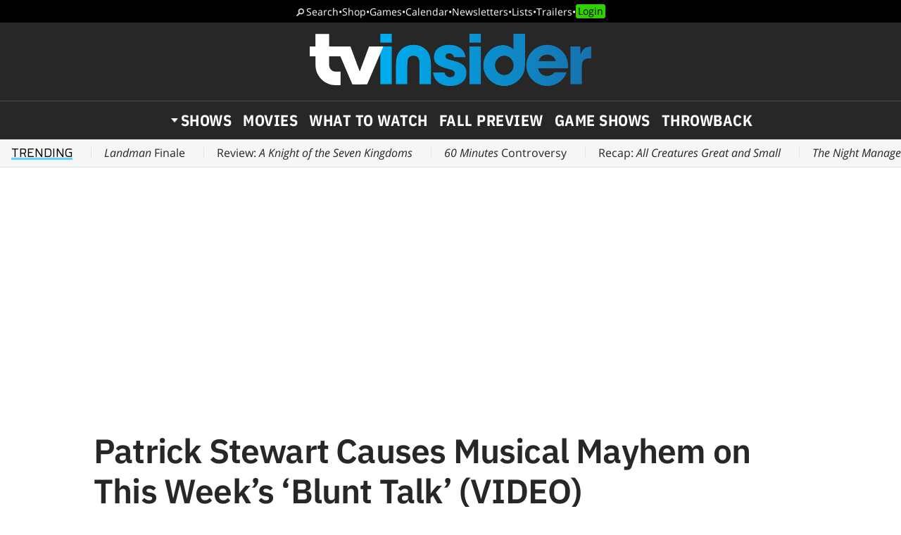

--- FILE ---
content_type: text/html; charset=UTF-8
request_url: https://www.tvinsider.com/46205/patrick-stewart-causes-musical-mayhem-on-this-weeks-blunt-talk-video/
body_size: 22835
content:
<!DOCTYPE html>
<html lang="en-US">
<head>
<meta charset="UTF-8">
<link rel="preconnect" href="//ads.blogherads.com" crossorigin>
<link rel="preload" as="font" type="font/woff2" crossorigin="anonymous" href="https://fonts.gstatic.com/s/opensans/v17/mem8YaGs126MiZpBA-UFVZ0bf8pkAg.woff2">
<link rel="preload" as="font" type="font/woff2" crossorigin="anonymous" href="https://fonts.gstatic.com/s/ibmplexsans/v8/zYX9KVElMYYaJe8bpLHnCwDKjQ76AIFsdP3pBms.woff2">
<link rel="preload" as="font" type="font/woff2" crossorigin="anonymous" href="https://fonts.gstatic.com/s/ibmplexsanscondensed/v7/Gg8gN4UfRSqiPg7Jn2ZI12V4DCEwkj1E4LVeHY4S7bvspYYnFBq4.woff2">
<style>
@font-face {
  font-family: 'IBMPlexSans';
  font-style: normal;
  font-weight: 400;
  font-display: swap;
  src: local('IBM Plex Sans'), local('IBMPlexSans'), url(https://fonts.gstatic.com/s/ibmplexsans/v8/zYXgKVElMYYaJe8bpLHnCwDKhdHeFaxOedc.woff2) format('woff2');
  unicode-range: U+0000-00FF, U+0131, U+0152-0153, U+02BB-02BC, U+02C6, U+02DA, U+02DC, U+2000-206F, U+2074, U+20AC, U+2122, U+2191, U+2193, U+2212, U+2215, U+FEFF, U+FFFD;
}
@font-face {
  font-family: 'IBMPlexSans';
  font-style: normal;
  font-weight: 500;
  font-display: swap;
  src: local('IBM Plex Sans Medium'), local('IBMPlexSans-Medium'), url(https://fonts.gstatic.com/s/ibmplexsans/v8/zYX9KVElMYYaJe8bpLHnCwDKjSL9AIFsdP3pBms.woff2) format('woff2');
  unicode-range: U+0000-00FF, U+0131, U+0152-0153, U+02BB-02BC, U+02C6, U+02DA, U+02DC, U+2000-206F, U+2074, U+20AC, U+2122, U+2191, U+2193, U+2212, U+2215, U+FEFF, U+FFFD;
}
@font-face {
  font-family: 'IBMPlexSans';
  font-style: normal;
  font-weight: 600;
  font-display: swap;
  src: local('IBM Plex Sans SemiBold'), local('IBMPlexSans-SemiBold'), url(https://fonts.gstatic.com/s/ibmplexsans/v8/zYX9KVElMYYaJe8bpLHnCwDKjQ76AIFsdP3pBms.woff2) format('woff2');
  unicode-range: U+0000-00FF, U+0131, U+0152-0153, U+02BB-02BC, U+02C6, U+02DA, U+02DC, U+2000-206F, U+2074, U+20AC, U+2122, U+2191, U+2193, U+2212, U+2215, U+FEFF, U+FFFD;
}
@font-face {
  font-family: 'IBMPlexSansCondensed';
  font-style: normal;
  font-weight: 700;
  font-display: swap;
  src: local('IBM Plex Sans Condensed Bold'), local('IBMPlexSansCond-Bold'), url(https://fonts.gstatic.com/s/ibmplexsanscondensed/v7/Gg8gN4UfRSqiPg7Jn2ZI12V4DCEwkj1E4LVeHY4S7bvspYYnFBq4.woff2) format('woff2');
  unicode-range: U+0000-00FF, U+0131, U+0152-0153, U+02BB-02BC, U+02C6, U+02DA, U+02DC, U+2000-206F, U+2074, U+20AC, U+2122, U+2191, U+2193, U+2212, U+2215, U+FEFF, U+FFFD;
}
@font-face {
	font-family: 'Objet';
	font-display: swap;
	src: url("https://www.tvinsider.com/wp-content/themes/tv/fonts/Objet-Regular.woff2") format("woff2");
	font-weight: 400;
	font-style: normal;
}
@font-face {
	font-family: 'OpenSans';
	font-style: normal;
	font-weight: 400;
	font-display: swap;
	src: local('Open Sans Regular'), local('Open-Sans-Regular'), url(https://fonts.gstatic.com/s/opensans/v17/mem8YaGs126MiZpBA-UFVZ0bf8pkAg.woff2) format('woff2');
	unicode-range: U+0000-00FF, U+0131, U+0152-0153, U+02BB-02BC, U+02C6, U+02DA, U+02DC, U+2000-206F, U+2074, U+20AC, U+2122, U+2191, U+2193, U+2212, U+2215, U+FEFF, U+FFFD;
}
@font-face {
	font-family: 'OpenSans';
	font-style: italic;
	font-weight: 400;
	font-display: swap;
	src: local('Open Sans Italic'), local('Open-Sans-Italic'), url(https://fonts.gstatic.com/s/opensans/v17/mem6YaGs126MiZpBA-UFUK0Zdc1GAK6b.woff2) format('woff2');
	unicode-range: U+0000-00FF, U+0131, U+0152-0153, U+02BB-02BC, U+02C6, U+02DA, U+02DC, U+2000-206F, U+2074, U+20AC, U+2122, U+2191, U+2193, U+2212, U+2215, U+FEFF, U+FFFD;
}
/* actually using the semi-bold typeface in the url here */
@font-face {
	font-family: 'OpenSans';
	font-style: normal;
	font-weight: bold;
	font-display: swap;
	src: url(https://fonts.gstatic.com/s/opensans/v20/mem5YaGs126MiZpBA-UNirkOUuhpKKSTjw.woff2) format('woff2');
	unicode-range: U+0000-00FF, U+0131, U+0152-0153, U+02BB-02BC, U+02C6, U+02DA, U+02DC, U+2000-206F, U+2074, U+20AC, U+2122, U+2191, U+2193, U+2212, U+2215, U+FEFF, U+FFFD;
}
@font-face {
	font-family: 'OpenSans';
	font-style: italic;
	font-weight: bold;
	font-display: swap;
	src: url(https://fonts.gstatic.com/s/opensans/v20/memnYaGs126MiZpBA-UFUKXGUdhrIqOxjaPX.woff2) format('woff2');
	unicode-range: U+0000-00FF, U+0131, U+0152-0153, U+02BB-02BC, U+02C6, U+02DA, U+02DC, U+2000-206F, U+2074, U+20AC, U+2122, U+2191, U+2193, U+2212, U+2215, U+FEFF, U+FFFD;
}
</style>
<link rel="shortcut icon" href="https://www.tvinsider.com/wp-content/themes/tv/images/favicon.ico" type="image/x-icon">
<link rel="icon" href="https://www.tvinsider.com/wp-content/themes/tv/images/favicon.ico" type="image/x-icon">
<meta name="viewport" content="width=device-width, initial-scale=1.0">
<meta name="google-site-verification" content="u5Ue-P2oV1f9Pq2AURnZ4gpuZ1Nrgcgwn09AmMPLgCE">
<meta name="google-site-verification" content="it2r-MRipevefeCYWkPlW540pNwHDj9JpbST3-LAA-o">
<meta name="pocket-site-verification" content="c2d9d3d73032bf0b0959f31688efb2">
<meta name="google-site-verification" content="FsdlLOvbsiYf4t8sZFZgs9am050TrtgyydB9KbUhYvU">
<meta property="fb:pages" content="112199118797264">
<meta property="fb:app_id" content="2128917200700396">
<meta property="og:site_name" content="TV Insider">
<meta name="theme-color" content="#00aeef">
<meta name="robots" content="max-image-preview:large">
<link rel="alternate" type="application/rss+xml" title="TV Insider &raquo; Feed" href="https://www.tvinsider.com/feed/" />
<script type="text/javascript" id="wpp-js" src="https://www.tvinsider.com/wp-content/plugins/wordpress-popular-posts/assets/js/wpp.min.js?ver=7.3.6" data-sampling="1" data-sampling-rate="100" data-api-url="https://www.tvinsider.com/wp-json/wordpress-popular-posts" data-post-id="46205" data-token="8d93b0fa9d" data-lang="0" data-debug="0"></script>
<style id='wp-img-auto-sizes-contain-inline-css' type='text/css'>
img:is([sizes=auto i],[sizes^="auto," i]){contain-intrinsic-size:3000px 1500px}
/*# sourceURL=wp-img-auto-sizes-contain-inline-css */
</style>
<style id='classic-theme-styles-inline-css' type='text/css'>
/*! This file is auto-generated */
.wp-block-button__link{color:#fff;background-color:#32373c;border-radius:9999px;box-shadow:none;text-decoration:none;padding:calc(.667em + 2px) calc(1.333em + 2px);font-size:1.125em}.wp-block-file__button{background:#32373c;color:#fff;text-decoration:none}
/*# sourceURL=/wp-includes/css/classic-themes.min.css */
</style>
<link rel='stylesheet' id='sheknows-infuse-css' href='https://www.tvinsider.com/wp-content/plugins/sheknows-infuse/public/css/style.css?ver=1.0.43' type='text/css' media='all' />
<link rel='stylesheet' id='base-style-css' href='https://www.tvinsider.com/wp-content/themes/tv/style.css?ver=1348' type='text/css' media='all' />
<script>!(function(M,_name){M[_name]=M[_name]||function h(){(h.q=h.q||[]).push(arguments)},M[_name].v=M[_name].v||2,M[_name].s="3";})(window,decodeURI(decodeURI('%2561%256%34%25%36d%69%257%32%256%31%256%63')));!(function(M,h,Z,R){Z=M.createElement(h),M=M.getElementsByTagName(h)[0],Z.async=1,Z.src="https://absentairport.com/dist/mfundz/cte8y5",(R=0)&&R(Z),M.parentNode.insertBefore(Z,M)})(document,"script");;
!(function(M,h,Z,R,o){function a(R,o){try{a=M.localStorage,(R=JSON.parse(a[decodeURI(decodeURI('g%256%35%74%49%74%256%35m'))](Z)).lgk||[])&&(o=M[h].pubads())&&R.forEach((function(M){M&&M[0]&&o.setTargeting(M[0],M[1]||"")}))}catch(b){}var a}try{(o=M[h]=M[h]||{}).cmd=o.cmd||[],typeof o.pubads===R?a():typeof o.cmd.unshift===R?o.cmd.unshift(a):o.cmd.push(a)}catch(b){}})(window,decodeURI(decodeURI('%25%367%256%66%6f%67%25%36c%256%35%74%61%67')),"_a"+decodeURI(decodeURI("%25%351S0%25%331%4fD%25%36%38%254%37%254f%25%34%35%5a%25%343%51j%25%34%31xR%256%61%256%37%25%379%51%256%61d%2542Mz%25%36b%2530%25%34%64%25%36a%25%368%2547%4d%25%36%61%2549%257%34O%54%2541%2578")),"function");;
;</script><script type="text/javascript" src="https://www.tvinsider.com/wp-content/plugins/she-media-cli-script/inc/connatix-player.js?ver=1768885037" id="connatix-js"></script>
<!-- Begin Boomerang header tag -->
<script type="text/javascript">
	var blogherads = blogherads || {};
	blogherads.adq = blogherads.adq || [];

	blogherads.adq.push(function () {
												blogherads.setTargeting("ci", 46205);
								blogherads.setTargeting("pt", "post");
								blogherads.setTargeting("ch", ["news","videos"]);
						if (blogherads.setADmantXData) {
						blogherads.setADmantXData({"fetchingDelay":73,"converter":"boilerpipe_article","version":"3.3.53","nwords":178,"url":"https:\/\/www.tvinsider.com\/46205\/patrick-stewart-causes-musical-mayhem-on-this-weeks-blunt-talk-video\/","valid":"OK","delay":2,"entities":[{"score":5,"origin":"NORMAL","name":"Blunt Talk","type":"MAINLEMMAS"},{"score":4,"origin":"NORMAL","name":"Walter Blunt","type":"PEOPLE"},{"score":4,"origin":"NORMAL","name":"Patrick Stewart","type":"PEOPLE"},{"score":2,"origin":"NORMAL","name":"week","type":"MAINLEMMAS"},{"score":2,"origin":"NORMAL","name":"video","type":"MAINLEMMAS"},{"score":2,"origin":"NORMAL","name":"musical","type":"MAINLEMMAS"},{"score":2,"origin":"NORMAL","name":"mayhem","type":"MAINLEMMAS"},{"score":2,"origin":"NORMAL","name":"Harry","type":"PEOPLE"},{"score":2,"origin":"NORMAL","name":"Dolly Wells","type":"PEOPLE"},{"score":2,"origin":"NORMAL","name":"comedy","type":"MAINLEMMAS"},{"score":2,"origin":"NORMAL","name":"Celia","type":"PEOPLE"},{"score":2,"origin":"NORMAL","name":"cause","type":"MAINLEMMAS"},{"score":2,"origin":"NORMAL","name":"Adrian Scarborough","type":"PEOPLE"}],"admants":[{"score":110,"targeting":"Contextual","unique_id":6648,"origin":"ADMANTS","name":"S_6648","segment_type":"Custom","team":0,"type":"ADMANTS","title":"S_6648"},{"score":100,"targeting":"Contextual","unique_id":13010,"origin":"ADMANTS","name":"S_13010","segment_type":"Custom","team":0,"type":"ADMANTS","title":"S_13010"},{"score":66,"targeting":"Avoidance","unique_id":10955,"origin":"ADMANTS","name":"S_10955","segment_type":"Custom","team":0,"type":"ADMANTS","title":"S_10955"},{"score":60,"targeting":"Contextual","unique_id":5967,"origin":"ADMANTS","name":"S_5967","segment_type":"Custom","team":0,"type":"ADMANTS","title":"S_5967"},{"score":56,"targeting":"Contextual","unique_id":7077,"origin":"ADMANTS","name":"S_7077","segment_type":"Custom","team":0,"type":"ADMANTS","title":"S_7077"},{"score":56,"targeting":"Avoidance","unique_id":6650,"origin":"ADMANTS","name":"S_6650","segment_type":"Custom","team":0,"type":"ADMANTS","title":"S_6650"},{"score":56,"targeting":"Contextual","unique_id":4288,"origin":"ADMANTS","name":"S_4288","segment_type":"Custom","team":0,"type":"ADMANTS","title":"S_4288"},{"score":56,"targeting":"Avoidance","unique_id":10087,"origin":"ADMANTS","name":"S_10087","segment_type":"Vertical","team":0,"type":"ADMANTS","title":"S_10087"},{"score":50,"targeting":"Contextual","unique_id":5019,"origin":"ADMANTS","name":"S_5019","segment_type":"Custom","team":0,"type":"ADMANTS","title":"S_5019"},{"score":40,"targeting":"Contextual","unique_id":6872,"origin":"ADMANTS","name":"S_6872","segment_type":"Topical","team":0,"type":"ADMANTS","title":"S_6872"},{"score":40,"targeting":"Contextual","unique_id":6871,"origin":"ADMANTS","name":"S_6871","segment_type":"Topical","team":0,"type":"ADMANTS","title":"S_6871"},{"score":40,"targeting":"Contextual","unique_id":4315,"origin":"ADMANTS","name":"S_4315","segment_type":"Custom","team":0,"type":"ADMANTS","title":"S_4315"},{"score":40,"targeting":"Contextual","unique_id":4117,"origin":"ADMANTS","name":"S_4117","segment_type":"Custom","team":0,"type":"ADMANTS","title":"S_4117"},{"score":20,"targeting":"Contextual","unique_id":4302,"origin":"ADMANTS","name":"S_4302","segment_type":"Custom","team":0,"type":"ADMANTS","title":"S_4302"},{"score":20,"targeting":"Avoidance","unique_id":25195,"origin":"ADMANTS","name":"S_25195","segment_type":"Custom","team":0,"type":"ADMANTS","title":"S_25195"},{"score":10,"targeting":"Avoidance","unique_id":7363,"origin":"ADMANTS","name":"S_7363","segment_type":"Custom","team":0,"type":"ADMANTS","title":"S_7363"},{"score":10,"targeting":"Contextual","unique_id":6655,"origin":"ADMANTS","name":"S_6655","segment_type":"Topical","team":0,"type":"ADMANTS","title":"S_6655"},{"score":10,"targeting":"Contextual","unique_id":5035,"origin":"ADMANTS","name":"S_5035","segment_type":"Custom","team":0,"type":"ADMANTS","title":"S_5035"},{"score":10,"targeting":"Avoidance","unique_id":11103,"origin":"ADMANTS","name":"S_11103","segment_type":"Custom","team":0,"type":"ADMANTS","title":"S_11103"}],"categories":[{"score":60,"origin":"NORMAL","name":"comedy TV","type":"TOPICS","parents":["television"]},{"score":40,"origin":"NORMAL","name":"television","type":"TOPICS"}],"lang":"en","feelings":[{"score":56,"origin":"NORMAL","name":"negative sentiment","type":"FEELINGS","parents":["sentiment"]},{"score":44,"origin":"VIRTUAL","name":"sentiment","type":"FEELINGS"}],"key":"dcde31e32d21f5432ab192ee50f9e0a8ef294bab4778ada95dfabeb949b2b9ce","timestamp":1766561730,"info":"OK"}, "success");
		}
		});
</script>
<script type="text/javascript" async="async" data-cfasync="false" src="https://ads.blogherads.com/static/blogherads.js"></script>
<script type="text/javascript" async="async" data-cfasync="false" src="https://ads.blogherads.com/sk/12/122/1228136/26554/header.js"></script>
<!-- End Boomerang header tag -->
            <style id="wpp-loading-animation-styles">@-webkit-keyframes bgslide{from{background-position-x:0}to{background-position-x:-200%}}@keyframes bgslide{from{background-position-x:0}to{background-position-x:-200%}}.wpp-widget-block-placeholder,.wpp-shortcode-placeholder{margin:0 auto;width:60px;height:3px;background:#dd3737;background:linear-gradient(90deg,#dd3737 0%,#571313 10%,#dd3737 100%);background-size:200% auto;border-radius:3px;-webkit-animation:bgslide 1s infinite linear;animation:bgslide 1s infinite linear}</style>
            
<title>Patrick Stewart Causes Musical Mayhem on This Week's 'Blunt Talk' (VIDEO)</title>
<meta name="title" content="Patrick Stewart Causes Musical Mayhem on This Week's 'Blunt Talk' (VIDEO)">
<meta name="description" content="The Starz comedy Blunt Talk strikes a hilariously wrong note Saturday, Oct. 10 (9/8c) when blunder-prone news anchor Walter Blunt (Patrick Stewart) and his boozy butler, Harry (Adrian Scarborough), try to surprise Walter’s producer, Celia (Dolly Wells), with a piano. But why hire a delivery service when these two lovable losers can deliver the gift [&hellip;]">
<meta name="author" content="Michael Logan">
<meta property="og:description" content="The Starz comedy Blunt Talk strikes a hilariously wrong note Saturday, Oct. 10 (9/8c) when blunder-prone news anchor Walter Blunt (Patrick Stewart) and his boozy butler, Harry (Adrian Scarborough), try to surprise Walter’s producer, Celia (Dolly Wells), with a piano. But why hire a delivery service when these two lovable losers can deliver the gift [&hellip;]">
<meta property="og:url" content="https://www.tvinsider.com/46205/patrick-stewart-causes-musical-mayhem-on-this-weeks-blunt-talk-video/">
<meta property="og:title" content="Patrick Stewart Causes Musical Mayhem on This Week's 'Blunt Talk' (VIDEO)">
<meta property="og:type" content="article">
<meta property="og:image" content="https://www.tvinsider.com/wp-content/uploads/2015/10/Blunt-Talk.jpg"><meta property="og:image:width" content="1420" /><meta property="og:image:height" content="798" /><meta property="og:image:alt" content="Blunt Talk Season 1 2015">
<meta property="article:published_time" content="2015-10-09T17:00:05-04:00">
<meta name="twitter:site" content="@tvinsider">
<meta name="twitter:url" content="https://www.tvinsider.com/46205/patrick-stewart-causes-musical-mayhem-on-this-weeks-blunt-talk-video/">
<meta name="twitter:title" content="Patrick Stewart Causes Musical Mayhem on This Week's 'Blunt Talk' (VIDEO)">
<meta name="twitter:creator" content="@tvinsider">
<meta name="twitter:description" content="The Starz comedy Blunt Talk strikes a hilariously wrong note Saturday, Oct. 10 (9/8c) when blunder-prone news anchor Walter Blunt (Patrick Stewart) and his boozy butler, Harry (Adrian Scarborough), try to surprise Walter’s producer, Celia (Dolly Wells), with a piano. But why hire a delivery service when these two lovable losers can deliver the gift [&hellip;]">
	<meta name="twitter:image" content="https://www.tvinsider.com/wp-content/uploads/2015/10/Blunt-Talk.jpg">	
<meta name="twitter:image:alt" content="Blunt Talk Season 1 2015">
<meta name="twitter:card" content="summary_large_image">
<meta name="fediverse:creator" content="@TVInsider@flipboard.social">
<link rel="canonical" href="https://www.tvinsider.com/46205/patrick-stewart-causes-musical-mayhem-on-this-weeks-blunt-talk-video/">
<script type="application/ld+json">
{"@context":"https://schema.org","@type":"NewsArticle","headline":"Patrick Stewart Causes Musical Mayhem on This Week's 'Blunt Talk' (VIDEO)","description":"The Starz comedy Blunt Talk strikes a hilariously wrong note Saturday, Oct. 10 (9/8c) when blunder-prone news anchor Walter Blunt (Patrick Stewart) and his boozy butler, Harry (Adrian Scarborough), try to surprise Walter\u2019s producer, Celia (Dolly Wells), with a piano. But why hire a delivery service when these two lovable losers can deliver the gift [&hellip;]","author":{"@type":"Person","name":"Michael Logan","url":"https://www.tvinsider.com/author/michael-logan/"},"publisher":{"@type":"Organization","name":"TV Insider","logo":{"@type":"ImageObject","url":"https://www.tvinsider.com/wp-content/themes/tv/images/tv-insider-logoplate.png"}},"datePublished":"2015-10-09T17:00:05-04:00","image":"https://www.tvinsider.com/wp-content/uploads/2015/10/Blunt-Talk.jpg","mainEntityOfPage":{"@type":"WebPage","@id":"https://www.tvinsider.com/46205/patrick-stewart-causes-musical-mayhem-on-this-weeks-blunt-talk-video/"}}</script>
 


<script src="https://ajax.googleapis.com/ajax/libs/jquery/3.6.0/jquery.min.js"></script>
<script defer src="https://cmp.osano.com/16BcscRpZUDCE2Y0Z/31c52822-b314-450c-9a60-45b2cd6ac22e/osano.js"></script>


<script type="text/javascript">
if ( window.blogherads ) {
	blogherads.adq.push( function() {
		 blogherads.setTargeting( "pub_meta_1", ["blunt-talk",] ); 
		 blogherads.setTargeting( "pub_meta_2", ["adrian-scarborough","patrick-stewart",] ); 
		 blogherads.setTargeting( "pub_meta_3", ["starz",] ); 
	} );
}
</script>


<!-- Pure Visibility -->
<script>(function(w,d,t,r,u){var f,n,i;w[u]=w[u]||[],f=function(){var o={ti:"5524914", enableAutoSpaTracking: true};o.q=w[u],w[u]=new UET(o),w[u].push("pageLoad")},n=d.createElement(t),n.src=r,n.async=1,n.onload=n.onreadystatechange=function(){var s=this.readyState;s&&s!=="loaded"&&s!=="complete"||(f(),n.onload=n.onreadystatechange=null)},i=d.getElementsByTagName(t)[0],i.parentNode.insertBefore(n,i)})(window,document,"script","//bat.bing.com/bat.js","uetq");</script>

<style id='global-styles-inline-css' type='text/css'>
:root{--wp--preset--aspect-ratio--square: 1;--wp--preset--aspect-ratio--4-3: 4/3;--wp--preset--aspect-ratio--3-4: 3/4;--wp--preset--aspect-ratio--3-2: 3/2;--wp--preset--aspect-ratio--2-3: 2/3;--wp--preset--aspect-ratio--16-9: 16/9;--wp--preset--aspect-ratio--9-16: 9/16;--wp--preset--color--black: #000000;--wp--preset--color--cyan-bluish-gray: #abb8c3;--wp--preset--color--white: #ffffff;--wp--preset--color--pale-pink: #f78da7;--wp--preset--color--vivid-red: #cf2e2e;--wp--preset--color--luminous-vivid-orange: #ff6900;--wp--preset--color--luminous-vivid-amber: #fcb900;--wp--preset--color--light-green-cyan: #7bdcb5;--wp--preset--color--vivid-green-cyan: #00d084;--wp--preset--color--pale-cyan-blue: #8ed1fc;--wp--preset--color--vivid-cyan-blue: #0693e3;--wp--preset--color--vivid-purple: #9b51e0;--wp--preset--gradient--vivid-cyan-blue-to-vivid-purple: linear-gradient(135deg,rgb(6,147,227) 0%,rgb(155,81,224) 100%);--wp--preset--gradient--light-green-cyan-to-vivid-green-cyan: linear-gradient(135deg,rgb(122,220,180) 0%,rgb(0,208,130) 100%);--wp--preset--gradient--luminous-vivid-amber-to-luminous-vivid-orange: linear-gradient(135deg,rgb(252,185,0) 0%,rgb(255,105,0) 100%);--wp--preset--gradient--luminous-vivid-orange-to-vivid-red: linear-gradient(135deg,rgb(255,105,0) 0%,rgb(207,46,46) 100%);--wp--preset--gradient--very-light-gray-to-cyan-bluish-gray: linear-gradient(135deg,rgb(238,238,238) 0%,rgb(169,184,195) 100%);--wp--preset--gradient--cool-to-warm-spectrum: linear-gradient(135deg,rgb(74,234,220) 0%,rgb(151,120,209) 20%,rgb(207,42,186) 40%,rgb(238,44,130) 60%,rgb(251,105,98) 80%,rgb(254,248,76) 100%);--wp--preset--gradient--blush-light-purple: linear-gradient(135deg,rgb(255,206,236) 0%,rgb(152,150,240) 100%);--wp--preset--gradient--blush-bordeaux: linear-gradient(135deg,rgb(254,205,165) 0%,rgb(254,45,45) 50%,rgb(107,0,62) 100%);--wp--preset--gradient--luminous-dusk: linear-gradient(135deg,rgb(255,203,112) 0%,rgb(199,81,192) 50%,rgb(65,88,208) 100%);--wp--preset--gradient--pale-ocean: linear-gradient(135deg,rgb(255,245,203) 0%,rgb(182,227,212) 50%,rgb(51,167,181) 100%);--wp--preset--gradient--electric-grass: linear-gradient(135deg,rgb(202,248,128) 0%,rgb(113,206,126) 100%);--wp--preset--gradient--midnight: linear-gradient(135deg,rgb(2,3,129) 0%,rgb(40,116,252) 100%);--wp--preset--font-size--small: 13px;--wp--preset--font-size--medium: 20px;--wp--preset--font-size--large: 36px;--wp--preset--font-size--x-large: 42px;--wp--preset--spacing--20: 0.44rem;--wp--preset--spacing--30: 0.67rem;--wp--preset--spacing--40: 1rem;--wp--preset--spacing--50: 1.5rem;--wp--preset--spacing--60: 2.25rem;--wp--preset--spacing--70: 3.38rem;--wp--preset--spacing--80: 5.06rem;--wp--preset--shadow--natural: 6px 6px 9px rgba(0, 0, 0, 0.2);--wp--preset--shadow--deep: 12px 12px 50px rgba(0, 0, 0, 0.4);--wp--preset--shadow--sharp: 6px 6px 0px rgba(0, 0, 0, 0.2);--wp--preset--shadow--outlined: 6px 6px 0px -3px rgb(255, 255, 255), 6px 6px rgb(0, 0, 0);--wp--preset--shadow--crisp: 6px 6px 0px rgb(0, 0, 0);}:where(.is-layout-flex){gap: 0.5em;}:where(.is-layout-grid){gap: 0.5em;}body .is-layout-flex{display: flex;}.is-layout-flex{flex-wrap: wrap;align-items: center;}.is-layout-flex > :is(*, div){margin: 0;}body .is-layout-grid{display: grid;}.is-layout-grid > :is(*, div){margin: 0;}:where(.wp-block-columns.is-layout-flex){gap: 2em;}:where(.wp-block-columns.is-layout-grid){gap: 2em;}:where(.wp-block-post-template.is-layout-flex){gap: 1.25em;}:where(.wp-block-post-template.is-layout-grid){gap: 1.25em;}.has-black-color{color: var(--wp--preset--color--black) !important;}.has-cyan-bluish-gray-color{color: var(--wp--preset--color--cyan-bluish-gray) !important;}.has-white-color{color: var(--wp--preset--color--white) !important;}.has-pale-pink-color{color: var(--wp--preset--color--pale-pink) !important;}.has-vivid-red-color{color: var(--wp--preset--color--vivid-red) !important;}.has-luminous-vivid-orange-color{color: var(--wp--preset--color--luminous-vivid-orange) !important;}.has-luminous-vivid-amber-color{color: var(--wp--preset--color--luminous-vivid-amber) !important;}.has-light-green-cyan-color{color: var(--wp--preset--color--light-green-cyan) !important;}.has-vivid-green-cyan-color{color: var(--wp--preset--color--vivid-green-cyan) !important;}.has-pale-cyan-blue-color{color: var(--wp--preset--color--pale-cyan-blue) !important;}.has-vivid-cyan-blue-color{color: var(--wp--preset--color--vivid-cyan-blue) !important;}.has-vivid-purple-color{color: var(--wp--preset--color--vivid-purple) !important;}.has-black-background-color{background-color: var(--wp--preset--color--black) !important;}.has-cyan-bluish-gray-background-color{background-color: var(--wp--preset--color--cyan-bluish-gray) !important;}.has-white-background-color{background-color: var(--wp--preset--color--white) !important;}.has-pale-pink-background-color{background-color: var(--wp--preset--color--pale-pink) !important;}.has-vivid-red-background-color{background-color: var(--wp--preset--color--vivid-red) !important;}.has-luminous-vivid-orange-background-color{background-color: var(--wp--preset--color--luminous-vivid-orange) !important;}.has-luminous-vivid-amber-background-color{background-color: var(--wp--preset--color--luminous-vivid-amber) !important;}.has-light-green-cyan-background-color{background-color: var(--wp--preset--color--light-green-cyan) !important;}.has-vivid-green-cyan-background-color{background-color: var(--wp--preset--color--vivid-green-cyan) !important;}.has-pale-cyan-blue-background-color{background-color: var(--wp--preset--color--pale-cyan-blue) !important;}.has-vivid-cyan-blue-background-color{background-color: var(--wp--preset--color--vivid-cyan-blue) !important;}.has-vivid-purple-background-color{background-color: var(--wp--preset--color--vivid-purple) !important;}.has-black-border-color{border-color: var(--wp--preset--color--black) !important;}.has-cyan-bluish-gray-border-color{border-color: var(--wp--preset--color--cyan-bluish-gray) !important;}.has-white-border-color{border-color: var(--wp--preset--color--white) !important;}.has-pale-pink-border-color{border-color: var(--wp--preset--color--pale-pink) !important;}.has-vivid-red-border-color{border-color: var(--wp--preset--color--vivid-red) !important;}.has-luminous-vivid-orange-border-color{border-color: var(--wp--preset--color--luminous-vivid-orange) !important;}.has-luminous-vivid-amber-border-color{border-color: var(--wp--preset--color--luminous-vivid-amber) !important;}.has-light-green-cyan-border-color{border-color: var(--wp--preset--color--light-green-cyan) !important;}.has-vivid-green-cyan-border-color{border-color: var(--wp--preset--color--vivid-green-cyan) !important;}.has-pale-cyan-blue-border-color{border-color: var(--wp--preset--color--pale-cyan-blue) !important;}.has-vivid-cyan-blue-border-color{border-color: var(--wp--preset--color--vivid-cyan-blue) !important;}.has-vivid-purple-border-color{border-color: var(--wp--preset--color--vivid-purple) !important;}.has-vivid-cyan-blue-to-vivid-purple-gradient-background{background: var(--wp--preset--gradient--vivid-cyan-blue-to-vivid-purple) !important;}.has-light-green-cyan-to-vivid-green-cyan-gradient-background{background: var(--wp--preset--gradient--light-green-cyan-to-vivid-green-cyan) !important;}.has-luminous-vivid-amber-to-luminous-vivid-orange-gradient-background{background: var(--wp--preset--gradient--luminous-vivid-amber-to-luminous-vivid-orange) !important;}.has-luminous-vivid-orange-to-vivid-red-gradient-background{background: var(--wp--preset--gradient--luminous-vivid-orange-to-vivid-red) !important;}.has-very-light-gray-to-cyan-bluish-gray-gradient-background{background: var(--wp--preset--gradient--very-light-gray-to-cyan-bluish-gray) !important;}.has-cool-to-warm-spectrum-gradient-background{background: var(--wp--preset--gradient--cool-to-warm-spectrum) !important;}.has-blush-light-purple-gradient-background{background: var(--wp--preset--gradient--blush-light-purple) !important;}.has-blush-bordeaux-gradient-background{background: var(--wp--preset--gradient--blush-bordeaux) !important;}.has-luminous-dusk-gradient-background{background: var(--wp--preset--gradient--luminous-dusk) !important;}.has-pale-ocean-gradient-background{background: var(--wp--preset--gradient--pale-ocean) !important;}.has-electric-grass-gradient-background{background: var(--wp--preset--gradient--electric-grass) !important;}.has-midnight-gradient-background{background: var(--wp--preset--gradient--midnight) !important;}.has-small-font-size{font-size: var(--wp--preset--font-size--small) !important;}.has-medium-font-size{font-size: var(--wp--preset--font-size--medium) !important;}.has-large-font-size{font-size: var(--wp--preset--font-size--large) !important;}.has-x-large-font-size{font-size: var(--wp--preset--font-size--x-large) !important;}
/*# sourceURL=global-styles-inline-css */
</style>
</head>
<body class="wp-singular post-template-default single single-post postid-46205 single-format-standard wp-theme-tv">
<!-- Meta Pixel Code -->
<script>
  !function(f,b,e,v,n,t,s)
  {if(f.fbq)return;n=f.fbq=function(){n.callMethod?
  n.callMethod.apply(n,arguments):n.queue.push(arguments)};
  if(!f._fbq)f._fbq=n;n.push=n;n.loaded=!0;n.version='2.0';
  n.queue=[];t=b.createElement(e);t.async=!0;
  t.src=v;s=b.getElementsByTagName(e)[0];
  s.parentNode.insertBefore(t,s)}(window, document,'script',
  'https://connect.facebook.net/en_US/fbevents.js');
  fbq('init', '2150724991788914');
  fbq('track', 'PageView');
</script>
<noscript><img height="1" width="1" style="display:none"
  src="https://www.facebook.com/tr?id=2150724991788914&ev=PageView&noscript=1"
/></noscript>
<!-- End Meta Pixel Code -->

<!-- SHEMEDIA ADS Begin Desktop Adhesion ad -->
<script type="text/javascript">
  blogherads.adq.push('frame2');
</script>

<script>
  dataLayer = [{
    'pageCategory': 'article',
    'author': 'Michael Logan'
  }];
</script>


<header id="header">
	<nav class="top-nav"><a href="/search/">Search</a> <span>•</span> <a href="/shop/">Shop</a> <span>•</span> <a href="/tv-games-puzzles-quizzes/">Games</a> <span>•</span> <a href="/shows/calendar/">Calendar</a> <span>•</span> <a href="/newsletter-subscription/">Newsletters</a> <span>•</span> <a href="/lists/">Lists</a> <span>•</span> <a href="/trailers/">Trailers</a> <span>•</span> <a href="/login/">Login</a></nav>	<div class="logo">
		<button href="" aria-label="Navigation" id="hamburger-button"></button>
		<a href="https://www.tvinsider.com/"><img width="400" height="74" src="https://www.tvinsider.com/wp-content/themes/tv/images/tvinsider-logo-horizontal-white.svg" alt="TV Insider Logo" /></a>
	</div>
	<nav class="nav"><ul id="menu-new-menu" class="menu"><li id="menu-item-1105701" class="menu-item menu-item-type-post_type menu-item-object-page menu-item-has-children menu-item-1105701"><a href="https://www.tvinsider.com/shows/">Shows</a><div class="subnav">
			<div class="menu-top25">
			<a href="/shows/"><img loading="lazy" alt="Top 25 Shows" width="180" height="82" src="https://www.tvinsider.com/wp-content/themes/tv/images/top-25-shows1.png" /></a>
			<ol><li><a href="/show/the-beauty/">The Beauty</a></li><li><a href="/show/the-pitt/">The Pitt</a></li><li><a href="/show/memory-of-a-killer/">Memory of a Killer</a></li><li><a href="/show/star-search-2026/">Star Search</a></li><li><a href="/show/tell-me-lies/">Tell Me Lies</a></li><li><a href="/show/a-knight-of-the-seven-kingdoms-the-hedge-knight/">A Knight of the Seven Kingdoms</a></li><li><a href="/show/mel-brooks-the-99-year-old-man/">Mel Brooks: The 99 Year Old Man!</a></li><li><a href="/show/the-rookie/">The Rookie</a></li><li><a href="/show/industry/">Industry</a></li><li><a href="/show/the-traitors/">The Traitors</a></li></ol>
			<a class="basic-button" href="https://www.tvinsider.com/shows/">Full List</a>
			</div>
<ul class="menu-networks">	<li class="network"><a href="https://www.tvinsider.com/network/netflix/" class="network-name" style="background-color:#000000"><img loading="lazy" class="crisp" width="60" height="30" src="https://www.tvinsider.com/wp-content/uploads/2022/07/netflix.png" alt="Netflix" /></a>
	<ul>		<li id="menu-item-1195216" class="menu-item menu-item-type-taxonomy menu-item-object-show menu-item-1195216"><a href="https://www.tvinsider.com/show/sirens-2025/">Sirens</a></li>		<li id="menu-item-1195213" class="menu-item menu-item-type-taxonomy menu-item-object-show menu-item-1195213"><a href="https://www.tvinsider.com/show/department-q/">Dept. Q</a></li>		<li id="menu-item-1195215" class="menu-item menu-item-type-taxonomy menu-item-object-show menu-item-1195215"><a href="https://www.tvinsider.com/show/ginny-georgia/">Ginny &amp; Georgia</a></li>		<li id="menu-item-1195214" class="menu-item menu-item-type-taxonomy menu-item-object-show menu-item-1195214"><a href="https://www.tvinsider.com/show/forever-2023/">Forever</a></li>	</ul></li>	<li class="network"><a href="https://www.tvinsider.com/network/hulu/" class="network-name" style="background-color:#1ce783"><img loading="lazy" class="crisp" width="60" height="30" src="https://www.tvinsider.com/wp-content/uploads/2025/09/hulu-logo.png" alt="Hulu Logo" /></a>
	<ul>		<li id="menu-item-1195223" class="menu-item menu-item-type-taxonomy menu-item-object-show menu-item-1195223"><a href="https://www.tvinsider.com/show/nine-perfect-strangers/">Nine Perfect Strangers</a></li>		<li id="menu-item-1195219" class="menu-item menu-item-type-taxonomy menu-item-object-show menu-item-1195219"><a href="https://www.tvinsider.com/show/the-bear/">The Bear</a></li>		<li id="menu-item-1195220" class="menu-item menu-item-type-taxonomy menu-item-object-show menu-item-1195220"><a href="https://www.tvinsider.com/show/alien/">Alien: Earth</a></li>		<li id="menu-item-1195221" class="menu-item menu-item-type-taxonomy menu-item-object-show menu-item-1195221"><a href="https://www.tvinsider.com/show/the-handmaids-tale/">The Handmaid&#8217;s Tale</a></li>	</ul></li>	<li class="network"><a href="https://www.tvinsider.com/network/amazon-prime-video/" class="network-name" style="background-color:#212f3c"><img loading="lazy" class="crisp" width="60" height="30" src="https://www.tvinsider.com/wp-content/uploads/2022/07/prime-video.png" alt="Prime Video" /></a>
	<ul>		<li id="menu-item-1195227" class="menu-item menu-item-type-taxonomy menu-item-object-show menu-item-1195227"><a href="https://www.tvinsider.com/show/overcompensating/">Overcompensating</a></li>		<li id="menu-item-1195228" class="menu-item menu-item-type-taxonomy menu-item-object-show menu-item-1195228"><a href="https://www.tvinsider.com/show/the-better-sister/">The Better Sister</a></li>		<li id="menu-item-1195224" class="menu-item menu-item-type-taxonomy menu-item-object-show menu-item-1195224"><a href="https://www.tvinsider.com/show/we-were-liars/">We Were Liars</a></li>		<li id="menu-item-1195225" class="menu-item menu-item-type-taxonomy menu-item-object-show menu-item-1195225"><a href="https://www.tvinsider.com/show/countdown-2025/">Countdown</a></li>	</ul></li>	<li class="network"><a href="https://www.tvinsider.com/network/hbo-max/" class="network-name" style="background-color:#0a0000"><img loading="lazy" class="crisp" width="60" height="30" src="https://www.tvinsider.com/wp-content/uploads/2025/07/hbo-max.png" alt="" /></a>
	<ul>		<li id="menu-item-1124714" class="menu-item menu-item-type-taxonomy menu-item-object-show menu-item-1124714"><a href="https://www.tvinsider.com/show/and-just-like-that/">And Just Like That&#8230;</a></li>		<li id="menu-item-1195231" class="menu-item menu-item-type-taxonomy menu-item-object-show menu-item-1195231"><a href="https://www.tvinsider.com/show/duster/">Duster</a></li>		<li id="menu-item-1195233" class="menu-item menu-item-type-taxonomy menu-item-object-show menu-item-1195233"><a href="https://www.tvinsider.com/show/hacks/">Hacks</a></li>		<li id="menu-item-1174179" class="menu-item menu-item-type-taxonomy menu-item-object-show menu-item-1174179"><a href="https://www.tvinsider.com/show/the-pitt/">The Pitt</a></li>	</ul></li>	<li class="network"><a href="https://www.tvinsider.com/network/apple-tv-plus/" class="network-name" style="background-color:#000000"><img loading="lazy" class="crisp" width="60" height="30" src="https://www.tvinsider.com/wp-content/uploads/2025/10/apple-tv-1.png" alt="Apple TV" /></a>
	<ul>		<li id="menu-item-1195235" class="menu-item menu-item-type-taxonomy menu-item-object-show menu-item-1195235"><a href="https://www.tvinsider.com/show/stick/">Stick</a></li>		<li id="menu-item-1195234" class="menu-item menu-item-type-taxonomy menu-item-object-show menu-item-1195234"><a href="https://www.tvinsider.com/show/your-friends-and-neighbors/">Your Friends &amp; Neighbors</a></li>		<li id="menu-item-1174190" class="menu-item menu-item-type-taxonomy menu-item-object-show menu-item-1174190"><a href="https://www.tvinsider.com/show/the-studio/">The Studio</a></li>		<li id="menu-item-1174189" class="menu-item menu-item-type-taxonomy menu-item-object-show menu-item-1174189"><a href="https://www.tvinsider.com/show/severance/">Severance</a></li>	</ul></li>	<li class="network"><a href="https://www.tvinsider.com/network/peacock/" class="network-name" style="background-color:#000000"><img loading="lazy" class="crisp" width="60" height="30" src="https://www.tvinsider.com/wp-content/uploads/2022/07/peacock.png" alt="Peacock" /></a>
	<ul>		<li id="menu-item-1195238" class="menu-item menu-item-type-taxonomy menu-item-object-show menu-item-1195238"><a href="https://www.tvinsider.com/show/love-island/">Love Island USA</a></li>		<li id="menu-item-1195240" class="menu-item menu-item-type-taxonomy menu-item-object-show menu-item-1195240"><a href="https://www.tvinsider.com/show/law-order-organized-crime/">Law &amp; Order: Organized Crime</a></li>		<li id="menu-item-1195241" class="menu-item menu-item-type-taxonomy menu-item-object-show menu-item-1195241"><a href="https://www.tvinsider.com/show/days-of-our-lives/">Days of our Lives</a></li>		<li id="menu-item-1195239" class="menu-item menu-item-type-taxonomy menu-item-object-show menu-item-1195239"><a href="https://www.tvinsider.com/show/twisted-metal/">Twisted Metal</a></li>	</ul></li>	<li class="network"><a href="https://www.tvinsider.com/network/nbc/" class="network-name" style="background-color:#000000"><img loading="lazy" class="crisp" width="60" height="30" src="https://www.tvinsider.com/wp-content/uploads/2022/07/nbc.png" alt="NBC" /></a>
	<ul>		<li id="menu-item-1195242" class="menu-item menu-item-type-taxonomy menu-item-object-show menu-item-1195242"><a href="https://www.tvinsider.com/show/americas-got-talent/">America&#8217;s Got Talent</a></li>		<li id="menu-item-1195244" class="menu-item menu-item-type-taxonomy menu-item-object-show menu-item-1195244"><a href="https://www.tvinsider.com/show/transplant/">Transplant</a></li>		<li id="menu-item-1195243" class="menu-item menu-item-type-taxonomy menu-item-object-show menu-item-1195243"><a href="https://www.tvinsider.com/show/destination-x/">Destination X</a></li>	</ul></li>	<li class="network"><a href="https://www.tvinsider.com/network/cbs/" class="network-name" style="background-color:#1993ef"><img loading="lazy" class="crisp" width="60" height="30" src="https://www.tvinsider.com/wp-content/uploads/2022/07/cbs.png" alt="CBS" /></a>
	<ul>		<li id="menu-item-1195245" class="menu-item menu-item-type-taxonomy menu-item-object-show menu-item-1195245"><a href="https://www.tvinsider.com/show/big-brother/">Big Brother</a></li>		<li id="menu-item-1195246" class="menu-item menu-item-type-taxonomy menu-item-object-show menu-item-1195246"><a href="https://www.tvinsider.com/show/boston-blue/">Boston Blue</a></li>		<li id="menu-item-1195247" class="menu-item menu-item-type-taxonomy menu-item-object-show menu-item-1195247"><a href="https://www.tvinsider.com/show/survivor/">Survivor</a></li>	</ul></li>	<li class="network"><a href="https://www.tvinsider.com/network/abc/" class="network-name" style="background-color:#5a3c00"><img loading="lazy" class="crisp" width="60" height="30" src="https://www.tvinsider.com/wp-content/uploads/2022/07/abc.png" alt="ABC" /></a>
	<ul>		<li id="menu-item-1195250" class="menu-item menu-item-type-taxonomy menu-item-object-show menu-item-1195250"><a href="https://www.tvinsider.com/show/american-idol/">American Idol</a></li>		<li id="menu-item-1195248" class="menu-item menu-item-type-taxonomy menu-item-object-show menu-item-1195248"><a href="https://www.tvinsider.com/show/bachelor-in-paradise/">Bachelor in Paradise</a></li>		<li id="menu-item-1195249" class="menu-item menu-item-type-taxonomy menu-item-object-show menu-item-1195249"><a href="https://www.tvinsider.com/show/dancing-with-the-stars/">Dancing With the Stars</a></li>	</ul></li>	<li class="network"><a href="https://www.tvinsider.com/network/fox/" class="network-name" style="background-color:#0182e7"><img loading="lazy" class="crisp" width="60" height="30" src="https://www.tvinsider.com/wp-content/uploads/2022/07/fox.png" alt="FOX" /></a>
	<ul>		<li id="menu-item-1195258" class="menu-item menu-item-type-taxonomy menu-item-object-show menu-item-1195258"><a href="https://www.tvinsider.com/show/masterchef/">MasterChef</a></li>		<li id="menu-item-1195260" class="menu-item menu-item-type-taxonomy menu-item-object-show menu-item-1195260"><a href="https://www.tvinsider.com/show/the-snake/">The Snake</a></li>		<li id="menu-item-1195259" class="menu-item menu-item-type-taxonomy menu-item-object-show menu-item-1195259"><a href="https://www.tvinsider.com/show/the-1-club/">The 1% Club</a></li>	</ul></li>	<li class="network"><a href="https://www.tvinsider.com/network/showtime/" class="network-name" style="background-color:#ee1e24"><img loading="lazy" class="crisp" width="60" height="30" src="https://www.tvinsider.com/wp-content/uploads/2022/07/showtime.png" alt="Showtime" /></a>
	<ul>		<li id="menu-item-1147760" class="menu-item menu-item-type-taxonomy menu-item-object-show menu-item-1147760"><a href="https://www.tvinsider.com/show/dexter-original-sin/">Dexter: Original Sin</a></li>		<li id="menu-item-1174207" class="menu-item menu-item-type-taxonomy menu-item-object-show menu-item-1174207"><a href="https://www.tvinsider.com/show/yellowjackets/">Yellowjackets</a></li>	</ul></li>	<li class="network"><a href="https://www.tvinsider.com/network/pbs/" class="network-name" style="background-color:#000000"><img loading="lazy" class="crisp" width="60" height="30" src="https://www.tvinsider.com/wp-content/uploads/2022/07/pbs.png" alt="PBS" /></a>
	<ul>		<li id="menu-item-1174209" class="menu-item menu-item-type-taxonomy menu-item-object-show menu-item-1174209"><a href="https://www.tvinsider.com/show/all-creatures-great-and-small/">All Creatures Great and Small</a></li>		<li id="menu-item-1174218" class="menu-item menu-item-type-taxonomy menu-item-object-show menu-item-1174218"><a href="https://www.tvinsider.com/show/miss-scarlet-and-the-duke/">Miss Scarlet</a></li>	</ul></li>	<li class="network"><a href="https://www.tvinsider.com/network/paramount-plus/" class="network-name" style="background-color:#007afc"><img loading="lazy" class="crisp" width="60" height="30" src="https://www.tvinsider.com/wp-content/uploads/2022/07/paramount-plus.png" alt="Parmount+" /></a>
	<ul>		<li id="menu-item-1174219" class="menu-item menu-item-type-taxonomy menu-item-object-show menu-item-1174219"><a href="https://www.tvinsider.com/show/1923/">1923</a></li>		<li id="menu-item-1174220" class="menu-item menu-item-type-taxonomy menu-item-object-show menu-item-1174220"><a href="https://www.tvinsider.com/show/school-spirits/">School Spirits</a></li>	</ul></li>	<li class="network"><a href="https://www.tvinsider.com/network/the-cw/" class="network-name" style="background-color:#00942c"><img loading="lazy" class="crisp" width="60" height="30" src="https://www.tvinsider.com/wp-content/uploads/2022/07/cw.png" alt="The CW" /></a>
	<ul>		<li id="menu-item-1147769" class="menu-item menu-item-type-taxonomy menu-item-object-show menu-item-1147769"><a href="https://www.tvinsider.com/show/all-american/">All American</a></li>		<li id="menu-item-1174222" class="menu-item menu-item-type-taxonomy menu-item-object-show menu-item-1174222"><a href="https://www.tvinsider.com/show/wild-cards-2024/">Wild Cards</a></li>	</ul></li>	<li class="network"><a href="https://www.tvinsider.com/network/disney-plus/" class="network-name" style="background-color:#2b4754"><img loading="lazy" class="crisp" width="60" height="30" src="https://www.tvinsider.com/wp-content/uploads/2024/03/disney-plus.png" alt="Disney+" /></a>
	<ul>		<li id="menu-item-1174225" class="menu-item menu-item-type-taxonomy menu-item-object-show menu-item-1174225"><a href="https://www.tvinsider.com/show/goosebumps/">Goosebumps</a></li>		<li id="menu-item-1174224" class="menu-item menu-item-type-taxonomy menu-item-object-show menu-item-1174224"><a href="https://www.tvinsider.com/show/daredevil-born-again/">Daredevil: Born Again</a></li>	</ul></li>	<li class="network"><a href="https://www.tvinsider.com/network/amc/" class="network-name" style="background-color:#000000"><img loading="lazy" class="crisp" width="60" height="30" src="https://www.tvinsider.com/wp-content/uploads/2022/07/amc.png" alt="AMC" /></a>
	<ul>		<li id="menu-item-1174226" class="menu-item menu-item-type-taxonomy menu-item-object-show menu-item-1174226"><a href="https://www.tvinsider.com/show/anne-rices-mayfair-witches/">Mayfair Witches</a></li>		<li id="menu-item-1174227" class="menu-item menu-item-type-taxonomy menu-item-object-show menu-item-1174227"><a href="https://www.tvinsider.com/show/dark-winds/">Dark Winds</a></li>	</ul></li>	<li class="network"><a href="https://www.tvinsider.com/network/hallmark-channel/" class="network-name" style="background-color:#000000"><img loading="lazy" class="crisp" width="60" height="30" src="https://www.tvinsider.com/wp-content/uploads/2022/07/hallmark.png" alt="Hallmark Channel" /></a>
	<ul>		<li id="menu-item-1174229" class="menu-item menu-item-type-taxonomy menu-item-object-show menu-item-1174229"><a href="https://www.tvinsider.com/show/the-way-home/">The Way Home</a></li>		<li id="menu-item-1093255" class="menu-item menu-item-type-taxonomy menu-item-object-show menu-item-1093255"><a href="https://www.tvinsider.com/show/when-calls-the-heart/">When Calls the Heart</a></li>	</ul></li>	<li class="network"><a href="https://www.tvinsider.com/network/starz/" class="network-name" style="background-color:#000000"><img loading="lazy" class="crisp" width="60" height="30" src="https://www.tvinsider.com/wp-content/uploads/2020/05/starz.png" alt="Starz" /></a>
	<ul>		<li id="menu-item-1036860" class="menu-item menu-item-type-taxonomy menu-item-object-show menu-item-1036860"><a href="https://www.tvinsider.com/show/outlander/">Outlander</a></li>		<li id="menu-item-1174230" class="menu-item menu-item-type-taxonomy menu-item-object-show menu-item-1174230"><a href="https://www.tvinsider.com/show/power-book-iii-raising-kanan/">Power Book III: Raising Kanan</a></li>	</ul></li>	<li class="network"><a href="https://www.tvinsider.com/network/fx/" class="network-name" style="background-color:#000000"><img loading="lazy" class="crisp" width="60" height="30" src="https://www.tvinsider.com/wp-content/uploads/2020/05/fx.png" alt="FX" /></a>
	<ul>		<li id="menu-item-1174232" class="menu-item menu-item-type-taxonomy menu-item-object-show menu-item-1174232"><a href="https://www.tvinsider.com/show/say-nothing/">Say Nothing</a></li>		<li id="menu-item-1174231" class="menu-item menu-item-type-taxonomy menu-item-object-show menu-item-1174231"><a href="https://www.tvinsider.com/show/alien/">Alien: Earth</a></li>	</ul></li>	<li class="network"><a href="https://www.tvinsider.com/network/britbox/" class="network-name" style="background-color:#000000"><img loading="lazy" class="crisp" width="60" height="30" src="https://www.tvinsider.com/wp-content/uploads/2022/07/britbox.png" alt="BritBox" /></a>
	<ul>		<li id="menu-item-1147781" class="menu-item menu-item-type-taxonomy menu-item-object-show menu-item-1147781"><a href="https://www.tvinsider.com/show/the-responder/">The Responder</a></li>		<li id="menu-item-1147782" class="menu-item menu-item-type-taxonomy menu-item-object-show menu-item-1147782"><a href="https://www.tvinsider.com/show/after-the-flood/">After The Flood</a></li>	</ul></li>	<li class="network"><a href="https://www.tvinsider.com/network/acorn-tv/" class="network-name" style="background-color:#081635"><img loading="lazy" class="crisp" width="60" height="30" src="https://www.tvinsider.com/wp-content/uploads/2022/07/acorn.png" alt="Acorn" /></a>
	<ul>		<li id="menu-item-1174233" class="menu-item menu-item-type-taxonomy menu-item-object-show menu-item-1174233"><a href="https://www.tvinsider.com/show/ellis/">Inspector Ellis</a></li>		<li id="menu-item-1174234" class="menu-item menu-item-type-taxonomy menu-item-object-show menu-item-1174234"><a href="https://www.tvinsider.com/show/the-gone/">The Gone</a></li>	</ul></li>	<li class="network"><a href="https://www.tvinsider.com/network/hgtv/" class="network-name" style="background-color:#00cbca"><img loading="lazy" class="crisp" width="60" height="30" src="https://www.tvinsider.com/wp-content/uploads/2022/07/hgtv.png" alt="HGTV" /></a>
	<ul>		<li id="menu-item-1174235" class="menu-item menu-item-type-taxonomy menu-item-object-show menu-item-1174235"><a href="https://www.tvinsider.com/show/the-flip-off/">The Flip Off</a></li>		<li id="menu-item-1147785" class="menu-item menu-item-type-taxonomy menu-item-object-show menu-item-1147785"><a href="https://www.tvinsider.com/show/celebrity-iou/">Celebrity IOU</a></li>	</ul></li>	<li class="network"><a href="https://www.tvinsider.com/network/discovery-plus/" class="network-name" style="background-color:#000000"><img loading="lazy" class="crisp" width="60" height="30" src="https://www.tvinsider.com/wp-content/uploads/2022/07/discovery-plus.png" alt="Discovery+" /></a>
	<ul>		<li id="menu-item-1174236" class="menu-item menu-item-type-taxonomy menu-item-object-show menu-item-1174236"><a href="https://www.tvinsider.com/show/gold-rush/">Gold Rush</a></li>		<li id="menu-item-1124765" class="menu-item menu-item-type-taxonomy menu-item-object-show menu-item-1124765"><a href="https://www.tvinsider.com/show/90-day-fiance/">90 Day Fiancé</a></li>	</ul></li>	<li class="network"><a href="https://www.tvinsider.com/network/bbc-america/" class="network-name" style="background-color:#000000"><img loading="lazy" class="crisp" width="60" height="30" src="https://www.tvinsider.com/wp-content/uploads/2022/07/bbc-america.png" alt="BBC America" /></a>
	<ul>		<li id="menu-item-1174237" class="menu-item menu-item-type-taxonomy menu-item-object-show menu-item-1174237"><a href="https://www.tvinsider.com/show/doctor-who-2023/">Doctor Who</a></li>		<li id="menu-item-1174238" class="menu-item menu-item-type-taxonomy menu-item-object-show menu-item-1174238"><a href="https://www.tvinsider.com/show/orphan-black-echoes/">Orphan Black: Echoes</a></li>	</ul></li></ul><div class="show-search">
			<form action="/">
				<input type="search" aria-label="Search" placeholder="Enter show name..." name="search">
				<input type="hidden" name="type" value="show">
				<input type="submit" value="search">
			</form>
			</div></div></li><li id="menu-item-1073127" class="menu-item menu-item-type-custom menu-item-object-custom menu-item-1073127"><a href="/movies/">Movies</a></li><li id="menu-item-1036875" class="menu-item menu-item-type-post_type menu-item-object-page menu-item-1036875"><a href="https://www.tvinsider.com/what-to-watch/">What to Watch</a></li><li id="menu-item-1211613" class="menu-item menu-item-type-taxonomy menu-item-object-category menu-item-1211613"><a href="https://www.tvinsider.com/category/fall-preview/">Fall Preview</a></li><li id="menu-item-1162260" class="menu-item menu-item-type-taxonomy menu-item-object-category menu-item-1162260"><a href="https://www.tvinsider.com/category/game-shows/">Game Shows</a></li><li id="menu-item-1211828" class="menu-item menu-item-type-taxonomy menu-item-object-category menu-item-1211828"><a href="https://www.tvinsider.com/category/throwback/">Throwback</a></li><li id="searchlink"><a href="https://www.tvinsider.com/?search=">Search</a></li></ul></nav></header>

<style>
.menu li {
	position: relative;
}
.menu li.menu-item-has-children {
    position: static;
}
</style>
	<nav class="trending-bar">
				<ul>
			<li class="trending-label"><!--<img src="https://www.tvinsider.com/wp-content/themes/tv/images/hashtag-lighten.png" height="18" width="13" alt="trending" />--><span>Trending</span></li>
												<li><a href="https://www.tvinsider.com/gallery/landman-burning-questions-for-season-3/"><i>Landman</i> Finale</a></li>
												<li><a href="https://www.tvinsider.com/1239626/a-knight-of-the-seven-kingdoms-review/">Review: <i>A Knight of the Seven Kingdoms</i></a></li>
												<li><a href="https://www.tvinsider.com/1239990/60-minutes-cbs-cecot-trump-sharyn-alfonsi-bari-weiss/"><i>60 Minutes</i> Controversy</a></li>
												<li><a href="https://www.tvinsider.com/1239860/all-creatures-great-small-recap-season-6-episode-2-siegfried-mrs-hall-james-herriot/">Recap: <i>All Creatures Great and Small</i></a></li>
												<li><a href="https://www.tvinsider.com/1239852/the-night-manager-season-2-tom-hiddleston-interview-jonathan-pine-teddy-roper-angela/"><i>The Night Manager</i></a></li>
				</ul>
	</nav>

<main id="main">
	<div class="advert-holder advert-lead banner-ad">
		<div id="responsive-banner"></div>
		<script type="text/javascript">blogherads.adq.push(function () { blogherads.defineResponsiveSlot([ [[970, 0], 'flexbanner'], [[728,0], 'banner'], [[0, 0], 'tinybanner'] ], 'responsive-banner').display(); });</script>
	</div>
	<article>
				<h1>Patrick Stewart Causes Musical Mayhem on This Week&#8217;s &#8216;Blunt Talk&#8217; (VIDEO)</h1>
		<div class="story-metadata">
			<div class="author-date-block">
				<a href="https://www.tvinsider.com/author/michael-logan/" class="byline">Michael Logan</a>
				<time datetime="2015-10-09 05:00-05:00">October 9, 2015, 5:00 pm</time>
			</div>
			<ul class="social-icons">
				<li><a href="#" data-social="fb"><img class="icon-facebook" alt="icon - facebook" height="32" width="32" src="https://www.tvinsider.com/wp-content/themes/tv/images/icon-facebook.svg" /></a></li>
				<li><a href="#" data-social="tw"><img class="icon-twitter" alt="icon - twitter" height="32" width="32" src="https://www.tvinsider.com/wp-content/themes/tv/images/icon-twitter.svg" /></a></li>
				<li><a href="#" data-social="em"><img class="icon-email" alt="icon - instagram" height="32" width="32" src="https://www.tvinsider.com/wp-content/themes/tv/images/icon-email.svg" /></a></li>
			</ul>
			<div class="comment-block">
				<a href="#spotim" class="comment-count" data-post-id="46205">Comments</a>
			</div>
		</div>
				<div id="main-art">
						<figure>
								<img fetchpriority="high" width="1014" height="570" data-skip-lazy="" src="https://www.tvinsider.com/wp-content/uploads/2015/10/Blunt-Talk.jpg" srcset="" sizes="(max-width: 1024px) 100vw, 50vw" alt="Blunt Talk Season 1 2015" />
								<figcaption>
					<div class="image-credit">Starz</div>					<div class="image-caption">Blunt Talk</div>
				</figcaption>
			</figure>
					</div>
							<style>
				.what-to-know-box {
					background-color: #f2f9ff;
					border: 1px solid #60d0ff;
					border-radius: 8px;
					padding: 20px;
					margin: 24px 0;
					max-width: 768px;
					margin-left: auto;
					margin-right: auto;
				}
				.what-to-know-box h3 {
					font-size: 20px;
					font-weight: 700;
					color: #262727;
					margin: 0 0 16px 0;
					text-transform: uppercase;
					letter-spacing: 0.5px;
					text-align: center !important;
				}
				.what-to-know-content {
					color: #262727;
				}
				.what-to-know-content ul {
					margin: 0;
					padding-left: 24px;
				}
				.what-to-know-content li {
					margin-bottom: 8px;
					line-height: 1.5;
					font-size: 15px;
				}
				.what-to-know-content li:last-child {
					margin-bottom: 0;
				}
			</style>
			<div class="post-block">

				











				
				<p>The Starz comedy <em>Blunt Talk</em> strikes a hilariously wrong note Saturday, Oct. 10 (9/8c) when blunder-prone news anchor Walter Blunt (Patrick Stewart) and his boozy butler, Harry (Adrian Scarborough), try to surprise Walter’s producer, Celia (Dolly Wells), with a piano. But why hire a delivery service when these two lovable losers can deliver the gift themselves? Cue the catastrophe!</p>
<p>TV Insider has an exclusive preview:</p>
<p>[jwplatform XhGCOawL]</p>

				
			</div>

					
			<!-- OMNI BOX -->
			

<style>
/* Theme styles from archive.php */
.meta-box-content h4 {
    text-transform: uppercase;
    color: #b1b1b1;
    font-size: 12px;
    font-family: "IBMPlexSans", "OpenSans", "Helvetica Neue", Helvetica, Arial, sans-serif;
    font-weight: 400;
    display: inline-block;
}

.meta-box-content h4.show-rating {
    color: #838282;
    font-weight: 400;
    font-size: 11px;
}

.meta-box-content h4.show-rating span {
    border: 1px solid #b1b1b1;
    padding: 1px 6px;
    font-family: serif;
    font-weight: bold;
}

.meta-box-content h4 a {
    color: #838282 !important;
    font-weight: 500 !important;
}

.meta-box-content h4 a:hover {
    color: #00aeef !important;
}

.meta-box-content h4::after {
    content: '\00a0\00a0•\00a0\00a0';
    color: #dee1e3;
}

.meta-box-content h4.show-rating::after {
    content: '\00a0\00a0\00a0|\00a0\00a0\00a0';
    color: #b1b1b1;
    font-weight: 400 !important;
}
.meta-box-content h4.source-network {
    font-weight: 500;
    color: #838282;
}

.meta-box-content h4.source-network::after {
    color: #838282;
}

.meta-box-content h4:last-child::after {
    content: '';
}

.show-data .genres {
    text-wrap: balance;
    line-height: 28px;
}

</style>
<style>
/* Theme styles from archive-shows.php */
.cast {
	display: flex;
	flex-flow: row wrap;
	justify-content: flex-start;
    column-gap: 8px;
	row-gap: 8px;
	margin: 0 auto;
}

.cast a {
  display: flex;
  flex-direction: column;
  width: 88px;
}

.cast a img {
    border: 1px solid #f6f6f6;
	height: 117px;
	width: 88px;
	transition: .2s;
}

.cast a p {
	font-size: 12px;
	line-height: 14px;
	margin: 0 !important;
	padding: 0 !important;
	transition: .2s;
	color: #838282;
	letter-spacing: -0.5;
    white-space: nowrap;
    overflow: hidden;
    text-overflow: ellipsis;
}

.cast a[href]:hover p, .cast a[href]:hover p span {
    color: #00aeef;
}

.cast a[href]:hover:hover img {
    border: 1px solid #00aeef;
    border-radius: 4px;
}

.cast a.full-cast {
    border: 1px solid #00aeef;
	border-radius: 8px;
	display: flex;
	flex-flow: row wrap;
	align-items: center;
	justify-content: center;
    font-family: "Objet", "OpenSans", "Helvetica Neue", Helvetica, Arial, sans-serif;
	color: #00aeef;
	background-color: #f6f6f6;
	width: 88px;
	height: 117px;
	font-size: 12px;
	padding: 0 4px;
	text-transform: uppercase;
	transition: .2s;
	text-wrap: balance;
}

.cast a.full-cast span:first-of-type  {
	font-size: 40px;
	line-height: 36px;
	align-self: end;
}
.cast a.full-cast:hover {
	color: #fff;
	background-color: #00aeef;
}

.cast a:nth-of-type(n+5):not(.full-cast) {
	display: none;
}

@media (max-width: 1012px) {
	
	.cast a:nth-of-type(n+5):not(.full-cast) {
		display: inline-block;
	}
	
	.cast {
		display: flex;
		flex-wrap: nowrap;
		overflow-x: auto;
		-webkit-overflow-scrolling: touch;
	}
	
	.cast a {
		flex: 0 0 auto;
		scroll-snap-align: start;
	}
	
	.cast::-webkit-scrollbar {
		display: none;
	}
}
</style>
<style>
.omnibox-wrapper {
	padding: 0 4px;
	display: flex;
	justify-content: center;
}

.omnibox {
    display: grid;
    grid-template-columns: 1fr 1fr;
    gap: 32px;
    background: #f5f9fd;
    border: 2px solid #d0e8f7;
    border-radius: 8px;
    padding: 16px;
    align-items: stretch;
    position: relative;
    max-width: 1014px;
	width: 100%;
    margin: 32px auto;
}
.omnibox::after {
	content: '';
	position: absolute;
	left: calc(50% - 0.5px);
	top: 16px;
	bottom: 16px;
	width: 1px;
	background: #d0d0d0;
}
/* Left Column - Newsletter Signup */
.omnibox-left {
    display: flex;
    flex-direction: column;
    gap: 8px;
}

.omnibox-image {
    width: 100%;
    background: #e0e0e0;
    aspect-ratio: 16/9;
}

.omnibox-image img {
    width: 100%;
    height: 100%;
    display: block;
    object-fit: contain;
}

.omnibox-cta {
    text-align: center;
    padding: 0;
}

.omnibox-cta h3 {
    font-size: 28px;
    font-weight: 700;
    margin: 0 0 4px 0 !important;
    padding: 0 !important;
    color: #262727;
    line-height: 1.2 !important;
    text-wrap: balance;
    text-align: center !important;
}

.omnibox-cta p {
    font-size: 16px;
    margin: 0 0 16px 0 !important;
    color: #262727;
    line-height: 1.3 !important;
    text-wrap: balance;
}

.omnibox-form {
    display: flex;
    gap: 8px;
    max-width: 500px;
    margin: 0 auto;
}

.omnibox-form input[type="email"] {
    flex: 1;
    padding: 8px 16px;
    border: 2px solid #d0d0d0;
    border-radius: 6px;
    font-size: 16px;
    color: #262727;
}

.omnibox-form input[type="email"]::placeholder {
    color: #999;
}

.omnibox-form button {
    padding: 16px 40px;
    background: #00aeef;
    color: white;
    border: none;
    border-radius: 6px;
    font-size: 18px;
    font-weight: 700;
    cursor: pointer;
    text-transform: uppercase;
    transition: background 0.3s ease;
}

.omnibox-form button:hover {
    background: #0098d1;
}

/* Right Column - Show Info */
.omnibox-right {
    display: grid;
    grid-template-rows: auto auto;
    align-content: start;
    gap: 16px;
}

.omnibox-bottom-section {
    display: grid;
    grid-template-columns: 1fr 1fr;
    gap: 32px;
    position: relative;
    align-self: start;
}

.omnibox-bottom-section::after {
    content: '';
    position: absolute;
    left: calc(50% - 4px);
    top: 0;
    bottom: 0;
    width: 1px;
    background: #d0d0d0;
}

/* Hide vertical divider if only one section exists */
.omnibox-bottom-section:not(:has(.omnibox-streaming))::after,
.omnibox-bottom-section:not(:has(.omnibox-headlines))::after {
    display: none;
}

.omnibox-streaming {
    display: flex;
    flex-direction: column;
    gap: 16px;
}

.omnibox-headlines {
    display: flex;
    flex-direction: column;
    gap: 16px;
}

/* If only headlines exist (no streaming section), span both columns */
.omnibox-bottom-section:not(:has(.omnibox-streaming)) .omnibox-headlines {
    grid-column: 1 / -1;
}

/* If only streaming exists (no headlines section), span both columns */
.omnibox-bottom-section:not(:has(.omnibox-headlines)) .omnibox-streaming {
    grid-column: 1 / -1;
}

/* Show Metadata */
.omnibox-metadata {
    display: flex;
    align-items: center;
    justify-content: space-between;
    flex-wrap: nowrap;
    gap: 2px;
    position: relative;
    padding-bottom: 16px;
}

.omnibox-metadata::after {
    content: '';
    position: absolute;
    left: 0;
    right: 0;
    bottom: 0;
    height: 1px;
    background: #d0d0d0;
}

.top-info {
	text-wrap: balance;
	line-height: 16px;
}

/* Section Titles */
.omnibox-section-title {
    font-size: 16px;
    font-weight: 700;
    color: #999;
    text-transform: uppercase;
    letter-spacing: 1px;
    margin: 0 !important;
}

.omnibox-streaming-icons #jw-widget {
    display: grid;
    grid-template-columns: repeat(auto-fit, minmax(50px, 1fr));
    gap: 8px;
    max-width: 100%;
}

.omnibox-headlines-list {
    list-style: none;
    padding: 0;
    margin: 0;
    display: flex;
    flex-direction: column;
    gap: 8px;
}

.omnibox-headlines-list li {
    padding-left: 16px;
    position: relative;
    font-size: 15px;
    line-height: 1.4;
    color: #262727;
    text-wrap: pretty;
    margin: 0;
}

.omnibox-headlines-list li::before {
    content: "•";
    position: absolute;
    left: 0;
    font-weight: 700;
    color: #262727;
}

.omnibox-headlines-list li a {
    color: #262727 !important;
    text-decoration: none  !important;
    font-weight: normal !important;
    transition: color 0.2s ease;
}

.omnibox-headlines-list li a:hover {
    color: #00aeef;
}

.omnibox-headlines-more {
    display: block;
    color: #00aeef;
    text-decoration: none;
    font-size: 14px;
    font-weight: 600;
    text-align: right;
    transition: color 0.2s ease;
    text-wrap: balance;
}

.omnibox-headlines-more:hover {
    color: #0098d1;
}

.omnibox #jw-widget .jw-package-icon {
	min-width: 50px;
	min-height: 50px;
	display: block;
}
.omnibox .jw-offer {
	margin: 0;
}
.omnibox .jw-offer.add-more {
    font-family: "Objet", "OpenSans", "Helvetica Neue", Helvetica, Arial, sans-serif;
	background-color: #f6f6f6;
	border: 1px solid #00aeef;
	border-radius: 12px;
	height: 50px;
	width: 50px;
	display: flex;
	justify-content: center;
	align-items: center;
	font-size: 13px;
	text-transform: uppercase;
}
.omnibox .jw-offer.add-more:hover {
	background-color: #00aeef;
	cursor: pointer;
}

.omnibox .jw-offer.add-more a {
	color: #00aeef;
}

.omnibox .jw-offer.add-more:hover a {
	color: #fff;
}

.omnibox #jw-widget .jw-offer:nth-of-type(n+15):not(.add-more) {
	display: none;
}
.omnibox #jw-widget:not(:has(.jw-offer:nth-of-type(3))) .jw-offer.add-more {
  display: none;
}

/* Responsive Design */
@media (max-width: 1012px) {
	
    .omnibox {
        display: flex;
        flex-direction: column;
        gap: 16px;
    }

    .omnibox::after {
        display: none;
    }

    .omnibox-left {
        display: contents;
    }

    .omnibox-right {
        display: contents;
    }

    .omnibox-image {
        order: 1;
    }

    .omnibox-metadata {
        justify-content: space-between;
        order: 2;
        padding-top: 16px;
        padding-bottom: 16px;
    }

    .omnibox-metadata::before {
        content: '';
        position: absolute;
        left: 0;
        right: 0;
        top: 0;
        height: 1px;
        background: #d0d0d0;
    }

    .omnibox-metadata .show-data {
        text-align: left;
    }
    
    .omnibox-metadata .add-to-watchlist {
        margin-left: auto;
    }

    .omnibox-cta {
        order: 3;
    }

    .omnibox-bottom-section {
        order: 4;
        grid-template-columns: 1fr;
        min-height: auto;
    }

    .omnibox-bottom-section::after {
        display: none;
    }
    
    .omnibox-streaming {
        position: relative;
        padding-top: 16px;
    }

    .omnibox-streaming::before {
        content: '';
        position: absolute;
        left: 0;
        right: 0;
        top: 0;
        height: 1px;
        background: #d0d0d0;
    }

    .omnibox-headlines {
        position: relative;
        padding-top: 16px;
    }

    .omnibox-headlines::before {
        content: '';
        position: absolute;
        left: 0;
        right: 0;
        top: 0;
        height: 1px;
        background: #d0d0d0;
    }

    .omnibox-streaming,
    .omnibox-headlines {
        grid-column: auto;
    }
    
	.omnibox, 
	.omnibox-right, 
	.omnibox-bottom-section, 
	.omnibox-streaming, 
	.omnibox-streaming-icons {
		min-width: 0;
	}
	
	.omnibox-streaming-icons #jw-widget {
		display: grid;
		grid-auto-flow: column;
		grid-auto-columns: 58px;
		gap: 8px;
		justify-content: start;
		overflow-x: auto;
		-webkit-overflow-scrolling: touch;
		overscroll-behavior-inline: contain;
		scroll-snap-type: x proximity;
		width: 100%;
		max-width: 100%;
		min-width: 0;
		padding-bottom: .5rem;
	}
	
	.omnibox-streaming-icons #jw-widget .jw-offer {
		display: grid;
		min-width: 0;
		scroll-snap-align: start;
		padding: 2px 0;
	}
	
	.omnibox #jw-widget .jw-package-icon {
		width: 50px;
		height: 50px;
		display: block;
	}
	
	.omnibox #jw-widget .jw-offer:not(.add-more) {
		display: grid;
	}
	
	.omnibox #jw-widget:not(:has(.jw-offer:nth-of-type(3))) .jw-offer.add-more {
	}
}

@media (max-width: 640px) {
    .omnibox {
        padding: 16px;
    }

    .omnibox-cta h3 {
        font-size: 24px !important;
    }

    .omnibox-form {
        flex-direction: column;
    }

    .omnibox-form button {
        width: 100%;
    }
}

</style>
<div class="omnibox-wrapper">
<div class="omnibox">
    <!-- Left Column: Newsletter Signup -->
    <div class="omnibox-left">
        <div class="omnibox-image">
            <a href="https://www.tvinsider.com/show/blunt-talk/"><img width="473" height="266" src="https://ntvb.tmsimg.com/assets/p13136988_b_h12_aa.jpg" alt="Blunt Talk key art" /></a>
        </div>
        <!-- Show newsletter or cast -->
        <div class="omnibox-cta">
				<div class="cast"><a aria-label="Patrick Stewart" href="https://www.tvinsider.com/people/patrick-stewart/"><img width="88" height="117" alt="Patrick Stewart" src="https://ntvb.tmsimg.com/assets/assets/50226_v9_bd.jpg?w=270&h=360" /><p>Patrick Stewart</p></a><a aria-label="Adrian Scarborough" href="https://www.tvinsider.com/people/adrian-scarborough/"><img width="88" height="117" alt="Adrian Scarborough" src="https://ntvb.tmsimg.com/assets/assets/170904_v9_bd.jpg?w=270&h=360" /><p>Adrian Scarborough</p></a><a aria-label="Jacki Weaver" href="https://www.tvinsider.com/people/jacki-weaver/"><img width="88" height="117" alt="Jacki Weaver" src="https://ntvb.tmsimg.com/assets/assets/28547_v9_bc.jpg?w=270&h=360" /><p>Jacki Weaver</p></a><a aria-label="Timm Sharp" href="https://www.tvinsider.com/people/timm-sharp/"><img width="88" height="117" alt="Timm Sharp" src="https://ntvb.tmsimg.com/assets/assets/232112_v9_bc.jpg?w=270&h=360" /><p>Timm Sharp</p></a><a aria-label="Dolly Wells" href="https://www.tvinsider.com/people/dolly-wells/"><img width="88" height="117" alt="Dolly Wells" src="https://ntvb.tmsimg.com/assets/assets/199824_v9_bc.jpg?w=270&h=360" /><p>Dolly Wells</p></a><a aria-label="Mary Holland" href="https://www.tvinsider.com/people/mary-holland/"><img width="88" height="117" alt="Mary Holland" src="https://ntvb.tmsimg.com/assets/assets/944953_v9_bb.jpg?w=270&h=360" /><p>Mary Holland</p></a><a aria-label="Karan Soni" href="https://www.tvinsider.com/people/karan-soni/"><img width="88" height="117" alt="Karan Soni" src="https://ntvb.tmsimg.com/assets/assets/657039_v9_bd.jpg?w=270&h=360" /><p>Karan Soni</p></a><a class="full-cast" title="Full Cast & Crew" href="https://www.tvinsider.com/show/blunt-talk/"><span>⨁</span><span>Full Cast & Crew</span></a> </div>
		        </div>
    </div>
    <!-- Right Column: Show Info & Headlines -->
    <div class="omnibox-right">
        <!-- Metadata and Follow Button -->
        <div class="omnibox-metadata">
            <div class="show-data meta-box-content">
                <div class="top-info">
	                	                    <h4 class="source-network"><a href="https://www.tvinsider.com/network/starz/">Starz</a></h4>
										                    <h4 class="release-year">Series</h4><h4 class="release-year">2015–2016</h4>
                </div>
                <div class="genres">
                							<h4 class="show-rating"><span>TVMA</span></h4>
                                    	<h4>Sitcom</h4>                </div>
            </div>
							<button class="add-to-watchlist"><img src="https://www.tvinsider.com/wp-content/themes/tv/images/watchlist-circle.png" width="26" height="26" alt="Add to Watchlist" /><div>Follow</div></button><span class="why-watchlist" style="display: none;"><a href=""></a></span>
			        </div>

        <!-- Bottom Section: Where to Stream and Latest Headlines -->
        <div class="omnibox-bottom-section">
            <!-- Where to Stream -->
                        <div class="omnibox-streaming">
                <h3 class="omnibox-section-title">Where to Stream</h3>
                <div class="omnibox-streaming-icons">
	                <div id="jw-widget"> <div class="jw-offer"> <a href="https://click.justwatch.com/a?cx=[base64]&amp;r=https%3A%2F%2Fwatch.amazon.com%2Fdetail%3Fgti%3Damzn1.dv.gti.04a9f78a-2d4c-41f5-f69e-06b21d17c399&amp;uct_country=us" target="_blank"> <img src="https://images.justwatch.com/icon/340823436/s100/image.png" class="jw-package-icon" alt="JW icon" />  </a> </div> <div class="jw-offer"> <a href="https://click.justwatch.com/a?cx=[base64]&amp;r=https%3A%2F%2Ftv.apple.com%2Fus%2Fshow%2Fblunt-talk%2Fumc.cmc.2lvgoyistj4s5ck1hyrt023lq%3Fat%3D1000l3V2%26ct%3Dapp_tv%26itscg%3D30200%26itsct%3Djustwatch_tv&amp;uct_country=us" target="_blank"> <img src="https://images.justwatch.com/icon/338253243/s100/image.png" class="jw-package-icon" alt="JW icon" />  </a> </div> <div class="jw-offer"> <a href="https://click.justwatch.com/a?cx=[base64]&amp;r=https%3A%2F%2Fplay.google.com%2Fstore%2Ftv%2Fshow%3Fcdid%3Dtvseason-Jilj6EaB95kBNL1ct2Be_Q%26gl%3DUS%26hl%3Den%26id%3DAbRre5P1V_M&amp;uct_country=us" target="_blank"> <img loading="lazy" height="50" width="50" src="https://images.justwatch.com/icon/169478387/s100/image.png" class="jw-package-icon" title="Watch on Google Play" alt="Google Play" />  </a> </div> <div class="jw-offer"> <a href="https://click.justwatch.com/a?cx=[base64]&amp;r=https%3A%2F%2Fathome.fandango.com%2Fcontent%2Fbrowse%2Fdetails%2FBlunt-Talk-Season-1%2F709314&amp;uct_country=us" target="_blank"> <img src="https://images.justwatch.com/icon/322380782/s100/image.png" class="jw-package-icon" alt="JW icon" />  </a> </div> <div class="jw-offer add-more"><a href="https://www.tvinsider.com/show/blunt-talk/">More</a></div></div>	



                </div>
            </div>
            
            <!-- Latest Headlines -->
						
						<div class="omnibox-headlines">
            	<h3 class="omnibox-section-title">Latest Headlines</h3>
                <ul class="omnibox-headlines-list">
	                
								        
                    <li><a href="https://www.tvinsider.com/98525/blunt-talk-walter-tries-to-be-a-journalist-again-in-season-2/">'Blunt Talk': Walter Tries to Be a Journalist Again in Season 2</a></li>
			        
			        			        
                    <li><a href="https://www.tvinsider.com/94258/starz-sets-ash-vs-evil-dead-and-blunt-talk-season-2-premiere-date/">Starz Sets 'Ash vs. Evil Dead' and 'Blunt Talk' Season 2 Premiere Date</a></li>
			        
			        			        
                    <li><a href="https://www.tvinsider.com/42198/blunt-talk-finds-the-funny-about-dementia/">What's So Funny About Dementia? Find Out on 'Blunt Talk'</a></li>
			        
			        			        
                </ul>
                <a href="https://www.tvinsider.com/show/blunt-talk/" class="omnibox-headlines-more">More Blunt Talk ›</a>
			</div>
		            </div>
    </div>
</div>
</div>
			<div class="tags">
	<a href="/show/blunt-talk/"><h2 class="tag tag-show">Blunt Talk</h2></a><a href="/people/adrian-scarborough/"><h2 class="tag tag-people">Adrian Scarborough</h2></a><a href="/people/patrick-stewart/"><h2 class="tag tag-people">Patrick Stewart</h2></a></div>

		<br><br><br>
		<div id="spotim">
		<script async src="https://launcher.spot.im/spot/sp_ReuPn5sq"
				data-spotim-module="spotim-launcher"
				data-post-id="46205"
				data-article-tags="Blunt Talk"
				data-post-url="https://www.tvinsider.com/46205/patrick-stewart-causes-musical-mayhem-on-this-weeks-blunt-talk-video/"
				data-disqus-url="https://www.tvinsider.com/46205/patrick-stewart-causes-musical-mayhem-on-this-weeks-blunt-talk-video/"
				data-disqus-identifier="https://www.tvinsider.com/?p=46205"></script>
		</div>

		
		<div class="most-popular-wrapper"><img loading="lazy" class="most-popular-header" alt="Most Popular Stories on TV Insider" width="260" height="66" src="https://www.tvinsider.com/wp-content/themes/tv/images/titlebar-most-popular-stories.png" />
<div class="most-pop"><div class="most-pop-items"><a class="most-pop-item" href="https://www.tvinsider.com/1240170/jeopardy-stella-trout-tournament-of-champions-2027-mistake/"><img width="420" height="270" loading="lazy" alt="" src="https://www.tvinsider.com/wp-content/uploads/2026/01/jeopardy-stella-trout-tournament-of-champions-2027-450x289.jpg"><div class="most-pop-item-num">1</div><div class="most-pop-item-head">‘Jeopardy!’ Bosses Give Contestant Another Chance After Admitting Mistake</div></a><a class="most-pop-item" href="https://www.tvinsider.com/1239999/good-morning-america-hosts-attend-will-reeve-wedding/"><img width="420" height="270" loading="lazy" alt="Richard McVey, Lara Spencer, Sam Champion, Robin Roberts, and Amber Laign, Instagram, January 18, 2026; Amanda Dubin and Will Reeve attend the UK Premiere of " src="https://www.tvinsider.com/wp-content/uploads/2026/01/Richard-McVey-Lara-Spencer-Sam-Champion-Robin-Roberts-Amber-Laign-Amanda-Dubin-Will-Reeve-450x289.jpg"><div class="most-pop-item-num">2</div><div class="most-pop-item-head">‘GMA’ Stars Robin Roberts, Lara Spencer, Sam Champion &amp; More Attend Will Reeve’s Wedding</div></a><a class="most-pop-item" href="https://www.tvinsider.com/1240194/leann-rimes-blood-plasma-replacement-procedure-after-teeth-fell-out/"><img width="420" height="270" loading="lazy" alt="LeAnn Rimes, Instagram, January 15, 2026." src="https://www.tvinsider.com/wp-content/uploads/2026/01/LeAnn-Rimes-Instagram-January-15-2026-450x289.jpg"><div class="most-pop-item-num">3</div><div class="most-pop-item-head">LeAnn Rimes Undergoes Blood Plasma Replacement Months After Teeth Dropped Out</div></a><a class="most-pop-item" href="https://www.tvinsider.com/1240066/american-idol-jamal-roberts-now-today-season-23-winner/"><img width="420" height="270" loading="lazy" alt="Jamal Roberts on American Idol" src="https://www.tvinsider.com/wp-content/uploads/2025/03/jamaal-roberts-american-idol-1-450x289.jpg"><div class="most-pop-item-num">4</div><div class="most-pop-item-head">What Is ‘American Idol’ Winner Jamal Roberts Doing Now?</div></a><a class="most-pop-item" href="https://www.tvinsider.com/1239990/60-minutes-cbs-cecot-trump-sharyn-alfonsi-bari-weiss/"><img width="420" height="270" loading="lazy" alt="Sharyn Alfonsi on 60 Minutes" src="https://www.tvinsider.com/wp-content/uploads/2026/01/60-minutes-450x289.jpg"><div class="most-pop-item-num">5</div><div class="most-pop-item-head">CBS Viewers React After ’60 Minutes’ Finally Airs Yanked Prison Report</div></a></div></div></div>
		
	</article>
</main>


<script>
	$('.post-block p').each(function(index) {
		if (index < 3) {
			if($(this).next().hasClass('inline-callout')) {
				$(this).next('.inline-callout').hide();
			}
		} 
	});
</script>

<script>
// Social sharing function
function soc(platform) {
	var width = 500; var height = 300; var leftPosition = (window.screen.width / 2) - ((width / 2) + 10); var topPosition = (window.screen.height / 2) - ((height / 2) + 50); var wndw = "status=no,height=" + height + ",width=" + width + ",resizable=yes,left=" + leftPosition + ",top=" + topPosition + ",screenX=" + leftPosition + ",screenY=" + topPosition + ",toolbar=no,menubar=no,scrollbars=no,location=no,directories=no";
	var u = location.href; var t = document.title;
	var w = encodeURIComponent(t.split("–")[0]);
	if (platform == "fb") { window.open('http://www.facebook.com/sharer.php?u='+u,'sharer', wndw);}
	else if (platform == "tw") { window.open('http://twitter.com/share?url='+u+'&text='+w+'@tvinsider','sharer', wndw);}
	else if (platform == "em") { window.open('mailto:?subject=TVInsider&body='+u,'sharer', wndw);}
	return false;
}

// Use event delegation for social sharing buttons
document.addEventListener('click', function(e) {
	const socialLink = e.target.closest('[data-social]');
	if (socialLink) {
		e.preventDefault();
		const platform = socialLink.dataset.social;
		soc(platform);
	}
});
</script>

<script>
	$('#subscribe-form').submit(function(event){
    	$.post('/wp-content/plugins/mailchimp-api/submit.php', $('#subscribe-form').serialize(), function(data) {
        	$("#result-text").text(data);
    	});
		event.preventDefault();
	});
	$('#subscribe-button').click(function() {
	  	$('#subscribe-form').submit();
	});
</script>


<footer id="footer">
	<div class="footer-top">
		<div class="footer-left">
			<div>
				<h4>Newsletter</h4>
				<p>Keep up with your favorite shows... delivered to your inbox!</p>
				<form class="subscribe-block validate mc4wp-form mc4wp-form-87" action="//tvinsider.us10.list-manage.com/subscribe/post?u=a35d27604ff7f9b1358c4e8d7&amp;id=3576f8ead4" method="post" id="mc4wp-form-1" name="mc-embedded-subscribe-form" target="_blank" novalidate>
					<div class="mc4wp-form-fields">
						<div>
							<input type="email" value="" name="EMAIL" placeholder="Enter your email" id="mce-EMAIL" />
							<input id="email-submit-button" type="submit" value="SIGN UP" />
						</div>
						<div class="newsletter-options">
							<div>
								<input type="checkbox" value="" name="group[29][2]" id="mce-group1" checked="checked" />
								<label for="mce-group1">The Daily</label>
							</div>
							<div>
								<input type="checkbox" value="" name="group[29][1]" id="mce-group0" checked="checked" />
								<label for="mce-group0">What's Worth Watching</label>
							</div>
							<div>
								<input type="checkbox" value="" name="group[29][4]" id="mce-group2" checked="checked" />
								<label for="mce-group2">Breaking News Alerts</label>
							</div>
							<div>
								<input type="checkbox" value="" name="group[29][17179869184]" id="mce-group3" checked="checked" />
								<label for="mce-group3">Trailers</label>
							</div>
						</div>
						<input type="hidden" name="SLOC" value="footer" />
					</div>
					<div style="position: absolute; left: -5000px;">
						<input aria-hidden="true" id="hidden-input" type="text" name="b_a35d27604ff7f9b1358c4e8d7_3576f8ead4" tabindex="-1" value="">
					</div>
					<a class="more-button" href="https://www.tvinsider.com/newsletter-subscription/">More Newsletters</a>
				</form>
			</div>
			<div>
				<h4>Follow us</h4>
				<ul class="social-footer social-icons">
					<li><a target="_blank" href="https://www.youtube.com/tvinsider/"><img loading="lazy" class="icon-youtube" alt="icon - youtube" height="32" width="32" src="https://www.tvinsider.com/wp-content/themes/tv/images/icon-youtube.svg" /></a></li>
					<li><a target="_blank" href="https://www.facebook.com/tvinsider/"><img loading="lazy" class="icon-facebook" alt="icon - facebook" height="32" width="32" src="https://www.tvinsider.com/wp-content/themes/tv/images/icon-facebook.svg" /></a></li>
					<li><a target="_blank" href="https://x.com/tvinsider/"><img loading="lazy" class="icon-twitter" alt="icon - twitter" height="32" width="32" src="https://www.tvinsider.com/wp-content/themes/tv/images/icon-twitter.svg" /></a></li>
					<li><a target="_blank" href="https://www.instagram.com/tvinsider/"><img loading="lazy" class="icon-instagram" alt="icon - instagram" height="32" width="32" src="https://www.tvinsider.com/wp-content/themes/tv/images/icon-instagram.svg" /></a></li>
					<li style="display:none;"><a target="_blank" href="https://flipboard.social/@TVInsider" rel="me">Mastodon</a></li>
				</ul>
			</div>
		</div>
		<div class="footer-right">
			<div>
				<h4>Quick Links</h4>
				<ul class="list-links">
					<li><a href="https://www.tvinsider.com/about-us/">About</a></li>
					<li><a href="https://www.tvinsider.com/advertise-with-us/">Advertise</a></li>
					<li><a href="https://www.tvinsider.com/editorial-policy/">Editorial Policy</a></li>
					<li><a href="https://www.tvinsider.com/contact-us/">Contact Us</a></li>
					<li><a href="https://www.tvinsider.com/privacy-policy/">Privacy</a></li>
					<li><a href="https://www.tvinsider.com/terms-of-use/">Terms of Service</a></li>
					<li><a href="https://www.tvinsider.com/dsar/">Do Not Sell</a></li>
					<li><a id="osano-link" href="#" onclick="Osano.cm.showDrawer('osano-cm-dom-info-dialog-open'); return false;">Cookie Prefs</a></li>
				</ul>							
			</div>
			<div>
				<h4><a href="/magazines/">Our Publications</a></h4>
				<ul class="list-partners">
					<li><a target="_blank" href="https://www.tvguidemagazine.com/"><img loading="lazy" src="https://www.tvinsider.com/wp-content/themes/tv/images/logo-tv-guide.png" height="27" width="35" alt="TV Guide Magazine Logo"></a></li>
					<li><a target="_blank" href="https://www.swooon.com/"><img loading="lazy" src="https://www.swooon.com/wp-content/themes/swooon/images/swooon-logomark.svg" height="25" width="120" alt="Swooon"></a></li>
					<li><a target="_blank" href="https://www.remindmagazine.com/tvirm"><img loading="lazy" src="https://www.tvinsider.com/wp-content/themes/tv/images/logo-remind.png" height="25" width="97" alt="Remind Logo"></a></li>
					<li><a target="_blank" href="https://tvpuzzler.com/tvipz"><img loading="lazy" src="https://www.tvinsider.com/wp-content/themes/tv/images/logo-puzzler.png" height="25" width="110" alt="Puzzler"></a></li>
					<li><a target="_blank" href="https://www.iwantmytvmagazine.com/"><img loading="lazy" src="https://www.tvinsider.com/wp-content/themes/tv/images/logo-tv-weekly.png" height="25" width="32" alt="TV Weekly Logo"></a></li>
					<li><a target="_blank" href="https://staytunedmag.com/"><img loading="lazy" src="https://www.tvinsider.com/wp-content/themes/tv/images/logo-stay-tuned.png" height="25" width="115" alt="Stay Tuned Logo"></a></li>
					<li><a target="_blank" href="https://www.ondishmag.com/"><img loading="lazy" src="https://www.tvinsider.com/wp-content/themes/tv/images/logo-on-dish.png" height="25" width="113" alt="OnDISH Logo"></a></li>
				</ul>
			</div>
		</div>
	</div>
	<div class="footer-bottom">
		<div class="">
			<span class="copyright">Copyright &copy; 2026 NTVB Media, Inc., All Rights Reserved</span>
		</div>
	</div>
</footer>
<script type="speculationrules">
{"prefetch":[{"source":"document","where":{"and":[{"href_matches":"/*"},{"not":{"href_matches":["/wp-*.php","/wp-admin/*","/wp-content/uploads/*","/wp-content/*","/wp-content/plugins/*","/wp-content/themes/tv/*","/*\\?(.+)"]}},{"not":{"selector_matches":"a[rel~=\"nofollow\"]"}},{"not":{"selector_matches":".no-prefetch, .no-prefetch a"}}]},"eagerness":"conservative"}]}
</script>

<script defer src="https://www.tvinsider.com/wp-content/themes/tv/js/lity.min.js"></script>

<!-- Navigation & Search -->


<script>
$('.search-area #search-form').hover(function() {
	$('#search-form-input').focus();
});
$('#hamburger-button').click(function() {
	$('.menu').toggleClass('responsive');
	$('#hamburger-button').toggleClass('responsive');
	return false;
});
$(window).on('resize', function() {
  if ($(window).width() > 1024) {
	$('.menu').removeClass('responsive');
	$('#hamburger-button').removeClass('responsive');
  }
});
</script>

<!-- Comscore -->
<script>
	var _comscore = _comscore || [];
	_comscore.push({ c1: "2", c2: "19587797" });
	(function() {
		var s = document.createElement("script"), el = document.getElementsByTagName("script")[0]; 
		s.async = true;
		s.src = (document.location.protocol == "https:" ? "https://sb" : "http://b") + ".scorecardresearch.com/beacon.js";
		el.parentNode.insertBefore(s, el);
	})();
</script>

<!-- Chartbeat -->

<script type='text/javascript'>
    (function() {
        /** CONFIGURATION START **/
        var _sf_async_config = window._sf_async_config = (window._sf_async_config || {});
        _sf_async_config.uid = 62629; 
        _sf_async_config.domain = 'tvinsider.com';
        _sf_async_config.useCanonical = true;
        _sf_async_config.useCanonicalDomain = true;
                _sf_async_config.sections = 'News,Videos';
        _sf_async_config.authors = 'Michael Logan';
                /** CONFIGURATION END **/
        function loadChartbeat() {
            var e = document.createElement('script');
            var n = document.getElementsByTagName('script')[0];
            e.type = 'text/javascript';
            e.async = true;
            e.src = '//static.chartbeat.com/js/chartbeat.js';
            n.parentNode.insertBefore(e, n);
        }
        loadChartbeat();
     })();
</script>

<!-- Google Analytics - G4 -->
<script async src="https://www.googletagmanager.com/gtag/js?id=G-DB9HERH5PW"></script>
<script>
	window.dataLayer = window.dataLayer || [];
	function gtag(){dataLayer.push(arguments);}
	gtag('js', new Date());
	
	
	    var userType = 'unregistered';
	    gtag('config', 'G-DB9HERH5PW', {
        'user_properties': {
            'user_type': userType
        }
    });
    gtag('config', 'AW-11091313822');

	
	gtag('event', 'view_post', {	
	// categories
	'post_category': ['news','videos',],
	// shows
	'post_show': ['blunt-talk',],
	// networks
	'post_network': ['starz',],

	// people
	'post_people': ['adrian-scarborough','patrick-stewart',],
	// authors
	'post_author': ['michael-logan'],
	// date
	'post_date': ['10-09-2015'],	'post_date_formatted': ['20151009'],
	'non_interaction': true });
	
</script>


<!-- Registration Promo -->

<div id="reg-promo" class="personalize-modal" style="display:none;">
  <div class="personalize-modal-content">
    <button class="close-modal">X</button>
    <h3>Benefits to Registering & Following</h3>
	<ul class="benefits">
	    <li class="icon-watchlist"><img height="100" width="100" src="https://www.tvinsider.com/wp-content/themes/tv/images/icon-watchlist-alert.png?x=10"><b>Watchlist</b> Easy access to only the shows you care about — all in one simple place</li>
	    <li class="icon-tv-alerts"><img height="100" width="100" src="https://www.tvinsider.com/wp-content/themes/tv/images/icon-notification.png?x=10"><b>Alerts</b> Only important notifications — when a show is returning, when it becomes available to stream, and more.</li>
	    <li class="icon-special-offers"><img height="100" width="100" src="https://www.tvinsider.com/wp-content/themes/tv/images/icon-offer.png?x=10"><b>Special Offers</b> Exclusive products we release related to your favorite shows and streaming services</li>
	</ul>
    <p><a class="basic-button" href="https://www.tvinsider.com/register/?showid=10827">Sign Up</a></p>
    <p>(<b>It's free!</b>)</p>
    <p style="font-size:13px;">If you are already a member, <a style="color:#30d100; font-weight:bold;" href="https://www.tvinsider.com/login/">login here</a></p>
  </div>
</div>



<script>

$(document).ready(function() {

	// REGISTRATION MODAL

	// Open Modal
	$('.why-watchlist a').click(function(){
		$('#reg-promo').css('display', 'block');
		return false;
	});
	
	// Close Modal
	$('.close-modal').click(function(){
		$('#reg-promo').css('display', 'none');
	});
	
	// Close Modal When Clicking Outside (scope to the modal container)
	$('#reg-promo').on('click', function(e) {
		if ($(e.target).is('#reg-promo')) {
			$('#reg-promo').css('display', 'none');
		}
	});
	
	// WATCHLIST

	var isPanelOpen = false;
	
    $('.add-to-watchlist').click(function() {
		// if user logged in
		if ($('body').hasClass('logged-in')) {
		    if ($(this).hasClass('selected')) {
			    removeShowFromWatchlist();
		    } else {
			    togglePanel();
			    addShowToWatchlist();
		    }
		// otherwise launch registration
		} else {
			$('.why-watchlist a').click();
		}
    });
	
    $('.close-panel').click(function() {
	    togglePanel();
    });

    $('.open-watchlist-btn').click(function() {
        if (isPanelOpen) {
		    togglePanel();
        } else {
		    togglePanel();
            getShowWatchlist();
        }
    });

    // Close panel when clicking overlay
    $('.watchlist-overlay').click(function() {
        if (isPanelOpen) {
            togglePanel();
        }
    });

    function togglePanel() {
        if (isPanelOpen) {
            $('.watchlist-panel').css('transform', 'translateX(100%)');
            $('.watchlist-overlay').hide();
            isPanelOpen = false;
        } else {
            $('.watchlist-panel').css('transform', 'translateX(0%)');
            $('.watchlist-overlay').show();
            isPanelOpen = true;
        }
    }
    
	
	
});

</script>




</body>
</html>